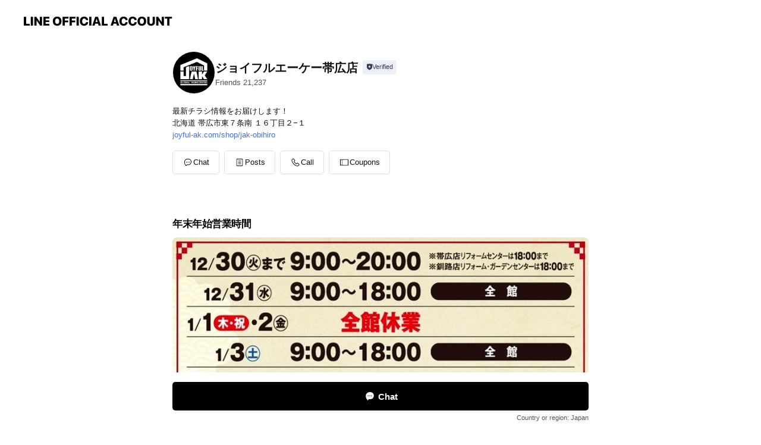

--- FILE ---
content_type: text/html; charset=utf-8
request_url: https://page.line.me/mof5420b
body_size: 24437
content:
<!DOCTYPE html><html lang="en"><script id="oa-script-list" type="application/json">https://page.line-scdn.net/_next/static/chunks/pages/_app-04a59534f1b6ba96.js,https://page.line-scdn.net/_next/static/chunks/pages/%5BsearchId%5D-64515e177c06d1a4.js</script><head><meta charSet="UTF-8"/><meta name="viewport" content="width=device-width,initial-scale=1,minimum-scale=1,maximum-scale=1,user-scalable=no,viewport-fit=cover"/><link rel="apple-touch-icon" sizes="180x180" href="https://page.line-scdn.net/favicons/apple-touch-icon.png"/><link rel="icon" type="image/png" sizes="32x32" href="https://page.line-scdn.net/favicons/favicon-32x32.png"/><link rel="icon" type="image/png" sizes="16x16" href="https://page.line-scdn.net/favicons/favicon-16x16.png&quot;"/><link rel="mask-icon" href="https://page.line-scdn.net/favicons/safari-pinned-tab.svg" color="#4ecd00"/><link rel="shortcut icon" href="https://page.line-scdn.net/favicons/favicon.ico"/><meta name="theme-color" content="#ffffff"/><meta property="og:image" content="https://page-share.line.me//%40mof5420b/global/og_image.png?ts=1768524150793"/><meta name="twitter:card" content="summary_large_image"/><link rel="stylesheet" href="https://unpkg.com/swiper@6.8.1/swiper-bundle.min.css"/><title>ジョイフルエーケー帯広店 | LINE Official Account</title><meta property="og:title" content="ジョイフルエーケー帯広店 | LINE Official Account"/><meta name="twitter:title" content="ジョイフルエーケー帯広店 | LINE Official Account"/><link rel="canonical" href="https://page.line.me/mof5420b"/><meta property="line:service_name" content="Official Account"/><meta property="line:sub_title_2" content="〒080-0807 北海道 帯広市東７条南 １６丁目２−１"/><meta name="description" content="ジョイフルエーケー帯広店&#x27;s LINE official account profile page. Add them as a friend for the latest news."/><link rel="preload" as="image" href="https://oa-profile-media.line-scdn.net/0hNh82ta6HEUcFSw5wp2huEFUUHzY2KUhDYiwbXiI8DyJePgtCO0lcSUUeEiVKEB1wX2wYXlIgThZOGwpEXCwXcXw0CQhjGAlBZX9fSlU7CQx0IV5tSQ/w240"/><meta name="next-head-count" content="19"/><link rel="preload" href="https://page.line-scdn.net/_next/static/css/6c56c7c442f9e637.css" as="style"/><link rel="stylesheet" href="https://page.line-scdn.net/_next/static/css/6c56c7c442f9e637.css" data-n-g=""/><link rel="preload" href="https://page.line-scdn.net/_next/static/css/32cf1b1e6f7e57c2.css" as="style"/><link rel="stylesheet" href="https://page.line-scdn.net/_next/static/css/32cf1b1e6f7e57c2.css" data-n-p=""/><noscript data-n-css=""></noscript><script defer="" nomodule="" src="https://page.line-scdn.net/_next/static/chunks/polyfills-c67a75d1b6f99dc8.js"></script><script src="https://page.line-scdn.net/_next/static/chunks/webpack-130e19885477412b.js" defer=""></script><script src="https://page.line-scdn.net/_next/static/chunks/framework-5d5971fdfab04833.js" defer=""></script><script src="https://page.line-scdn.net/_next/static/chunks/main-05d9c954f502a1b0.js" defer=""></script><script src="https://page.line-scdn.net/_next/static/chunks/e893f787-81841bf25f7a5b4d.js" defer=""></script><script src="https://page.line-scdn.net/_next/static/chunks/fd0ff8c8-d43e8626c80b2f59.js" defer=""></script><script src="https://page.line-scdn.net/_next/static/chunks/518-b33b01654ebc3704.js" defer=""></script><script src="https://page.line-scdn.net/_next/static/chunks/421-6db75eee1ddcc32a.js" defer=""></script><script src="https://page.line-scdn.net/_next/static/chunks/70-2befe84e3601a64e.js" defer=""></script><script src="https://page.line-scdn.net/_next/static/chunks/806-b648e1cb86c8d62b.js" defer=""></script><script src="https://page.line-scdn.net/_next/static/chunks/137-90ab3d3bd63e8e4a.js" defer=""></script><script src="https://page.line-scdn.net/_next/static/chunks/124-b469aeaada29d832.js" defer=""></script><script src="https://page.line-scdn.net/_next/static/chunks/423-d26e88c20d1ad3af.js" defer=""></script><script src="https://page.line-scdn.net/_next/static/chunks/913-0e0576b9d3accdb4.js" defer=""></script><script src="https://page.line-scdn.net/_next/static/chunks/741-3bb2a46e2bff1fe4.js" defer=""></script><script src="https://page.line-scdn.net/_next/static/wbE9r1btNEObkNSy-fn7d/_buildManifest.js" defer=""></script><script src="https://page.line-scdn.net/_next/static/wbE9r1btNEObkNSy-fn7d/_ssgManifest.js" defer=""></script></head><body class=""><div id="__next"><div class="wrap main" style="--profile-button-color:#000000" data-background="false" data-theme="true" data-js-top="true"><header id="header" class="header header_web"><div class="header_wrap"><span class="header_logo"><svg xmlns="http://www.w3.org/2000/svg" fill="none" viewBox="0 0 250 17" class="header_logo_image" role="img" aria-label="LINE OFFICIAL ACCOUNT" title="LINE OFFICIAL ACCOUNT"><path fill="#000" d="M.118 16V1.204H3.88v11.771h6.121V16zm11.607 0V1.204h3.763V16zm6.009 0V1.204h3.189l5.916 8.541h.072V1.204h3.753V16h-3.158l-5.947-8.634h-.072V16zm15.176 0V1.204h10.14v3.025h-6.377V7.15h5.998v2.83h-5.998v2.994h6.378V16zm23.235.267c-4.491 0-7.3-2.943-7.3-7.66v-.02c0-4.707 2.83-7.65 7.3-7.65 4.502 0 7.311 2.943 7.311 7.65v.02c0 4.717-2.8 7.66-7.311 7.66m0-3.118c2.153 0 3.486-1.763 3.486-4.542v-.02c0-2.8-1.363-4.533-3.486-4.533-2.102 0-3.466 1.723-3.466 4.532v.02c0 2.81 1.354 4.543 3.466 4.543M65.291 16V1.204h10.07v3.025h-6.306v3.373h5.732v2.881h-5.732V16zm11.731 0V1.204h10.07v3.025h-6.307v3.373h5.732v2.881h-5.732V16zm11.73 0V1.204h3.764V16zm12.797.267c-4.44 0-7.198-2.84-7.198-7.67v-.01c0-4.83 2.779-7.65 7.198-7.65 3.866 0 6.542 2.481 6.676 5.793v.103h-3.62l-.021-.154c-.235-1.538-1.312-2.625-3.035-2.625-2.06 0-3.363 1.692-3.363 4.522v.01c0 2.861 1.313 4.563 3.374 4.563 1.63 0 2.789-1.015 3.045-2.666l.02-.112h3.62l-.01.112c-.133 3.312-2.84 5.784-6.686 5.784m8.47-.267V1.204h3.763V16zm5.189 0 4.983-14.796h4.604L129.778 16h-3.947l-.923-3.25h-4.83l-.923 3.25zm7.249-11.577-1.6 5.62h3.271l-1.599-5.62zM131.204 16V1.204h3.763v11.771h6.121V16zm14.868 0 4.983-14.796h4.604L160.643 16h-3.948l-.923-3.25h-4.83L150.02 16zm7.249-11.577-1.599 5.62h3.271l-1.6-5.62zm14.653 11.844c-4.44 0-7.198-2.84-7.198-7.67v-.01c0-4.83 2.779-7.65 7.198-7.65 3.866 0 6.542 2.481 6.675 5.793v.103h-3.619l-.021-.154c-.236-1.538-1.312-2.625-3.035-2.625-2.061 0-3.363 1.692-3.363 4.522v.01c0 2.861 1.312 4.563 3.373 4.563 1.631 0 2.789-1.015 3.046-2.666l.02-.112h3.62l-.01.112c-.134 3.312-2.841 5.784-6.686 5.784m15.258 0c-4.44 0-7.198-2.84-7.198-7.67v-.01c0-4.83 2.778-7.65 7.198-7.65 3.866 0 6.542 2.481 6.675 5.793v.103h-3.619l-.021-.154c-.236-1.538-1.312-2.625-3.035-2.625-2.061 0-3.363 1.692-3.363 4.522v.01c0 2.861 1.312 4.563 3.373 4.563 1.631 0 2.789-1.015 3.046-2.666l.02-.112h3.62l-.011.112c-.133 3.312-2.84 5.784-6.685 5.784m15.36 0c-4.491 0-7.3-2.943-7.3-7.66v-.02c0-4.707 2.83-7.65 7.3-7.65 4.502 0 7.311 2.943 7.311 7.65v.02c0 4.717-2.799 7.66-7.311 7.66m0-3.118c2.154 0 3.487-1.763 3.487-4.542v-.02c0-2.8-1.364-4.533-3.487-4.533-2.102 0-3.466 1.723-3.466 4.532v.02c0 2.81 1.354 4.543 3.466 4.543m15.514 3.118c-3.855 0-6.367-2.184-6.367-5.517V1.204h3.763v9.187c0 1.723.923 2.758 2.615 2.758 1.681 0 2.604-1.035 2.604-2.758V1.204h3.763v9.546c0 3.322-2.491 5.517-6.378 5.517M222.73 16V1.204h3.189l5.916 8.541h.072V1.204h3.753V16h-3.158l-5.947-8.634h-.072V16zm18.611 0V4.229h-4.081V1.204h11.915v3.025h-4.081V16z"></path></svg></span></div></header><div class="container"><div data-intersection-target="profileFace" class="_root_f63qr_2 _modeLiffApp_f63qr_155"><div class="_account_f63qr_11"><div class="_accountHead_f63qr_16"><div class="_accountHeadIcon_f63qr_22"><a class="_accountHeadIconLink_f63qr_31" href="/mof5420b/profile/img"><div class="_root_19dwp_1"><img class="_thumbnailImage_19dwp_8" src="https://profile.line-scdn.net/0hAxBlijofHld_FTGVKPRhAENQEDoIOxgfB3MBZVsWRjRadlAERicFMgpHQ2RXLQxUF3AENQ1CE24C/preview" alt="Show profile photo" width="70" height="70"/></div></a></div><div class="_accountHeadContents_f63qr_34"><h1 class="_accountHeadTitle_f63qr_37"><span class="_accountHeadTitleText_f63qr_51">ジョイフルエーケー帯広店</span><button type="button" class="_accountHeadBadge_f63qr_54" aria-label="Show account info"><span class="_root_4p75h_1 _typeCertified_4p75h_20"><span class="_icon_4p75h_17"><span role="img" aria-label="Verification status" class="la labs _iconImage_4p75h_17" style="width:11px;aspect-ratio:1;display:inline-grid;place-items:stretch"><svg xmlns="http://www.w3.org/2000/svg" data-laicon-version="10.2" viewBox="0 0 20 20" fill="currentColor"><g transform="translate(-2 -2)"><path d="M12 2.5c-3.7 0-6.7.7-7.8 1-.3.2-.5.5-.5.8v8.9c0 3.2 4.2 6.3 8 8.2.1 0 .2.1.3.1s.2 0 .3-.1c3.9-1.9 8-5 8-8.2V4.3c0-.3-.2-.6-.5-.7-1.1-.3-4.1-1.1-7.8-1.1zm0 4.2 1.2 2.7 2.7.3-1.9 2 .4 2.8-2.4-1.2-2.4 1.3.4-2.8-1.9-2 2.7-.3L12 6.7z"/></g></svg></span></span><span class="_label_4p75h_42">Verified</span></span></button></h1><div class="_accountHeadSubTexts_f63qr_58"><p class="_accountHeadSubText_f63qr_58">Friends<!-- --> <!-- -->21,237</p></div></div></div><div class="_accountInfo_f63qr_73"><p class="_accountInfoText_f63qr_85">最新チラシ情報をお届けします！</p><p class="_accountInfoText_f63qr_85">北海道 帯広市東７条南 １６丁目２−１</p><p><a class="_accountInfoWebsiteLink_f63qr_137" href="https://joyful-ak.com/shop/jak-obihiro"><span class="_accountInfoWebsiteUrl_f63qr_141">joyful-ak.com/shop/jak-obihiro</span></a></p></div><div class="_actionButtons_f63qr_152"><div><div class="_root_1nhde_1"><button type="button" class="_button_1nhde_9"><span class="_icon_1nhde_31"><span role="img" class="la lar" style="width:14px;aspect-ratio:1;display:inline-grid;place-items:stretch"><svg xmlns="http://www.w3.org/2000/svg" data-laicon-version="15.0" viewBox="0 0 20 20" fill="currentColor"><g transform="translate(-2 -2)"><path d="M11.8722 10.2255a.9.9 0 1 0 0 1.8.9.9 0 0 0 0-1.8Zm-3.5386 0a.9.9 0 1 0 0 1.8.9.9 0 0 0 0-1.8Zm7.0767 0a.9.9 0 1 0 0 1.8.9.9 0 0 0 0-1.8Z"/><path d="M6.5966 6.374c-1.256 1.2676-1.988 3.1338-1.988 5.5207 0 2.8387 1.6621 5.3506 2.8876 6.8107.6247-.8619 1.6496-1.7438 3.2265-1.7444h.0015l2.2892-.0098h.0028c3.4682 0 6.2909-2.8223 6.2909-6.2904 0-1.9386-.7072-3.4895-1.9291-4.5632C16.1475 5.0163 14.3376 4.37 12.0582 4.37c-2.3602 0-4.2063.7369-5.4616 2.004Zm-.9235-.915C7.2185 3.8991 9.4223 3.07 12.0582 3.07c2.5189 0 4.6585.7159 6.1779 2.051 1.5279 1.3427 2.371 3.2622 2.371 5.5398 0 4.1857-3.4041 7.5896-7.5894 7.5904h-.0015l-2.2892.0098h-.0028c-1.33 0-2.114.9634-2.5516 1.8265l-.4192.8269-.6345-.676c-1.2252-1.3055-3.8103-4.4963-3.8103-8.3437 0-2.6555.8198-4.8767 2.3645-6.4358Z"/></g></svg></span></span><span class="_label_1nhde_14">Chat</span></button></div><div class="_root_1nhde_1"><a role="button" href="https://line.me/R/home/public/main?id=mof5420b&amp;utm_source=businessprofile&amp;utm_medium=action_btn" class="_button_1nhde_9"><span class="_icon_1nhde_31"><span role="img" class="la lar" style="width:14px;aspect-ratio:1;display:inline-grid;place-items:stretch"><svg xmlns="http://www.w3.org/2000/svg" data-laicon-version="15.0" viewBox="0 0 20 20" fill="currentColor"><g transform="translate(-2 -2)"><path d="M6.0001 4.5104a.35.35 0 0 0-.35.35v14.2792a.35.35 0 0 0 .35.35h12a.35.35 0 0 0 .35-.35V4.8604a.35.35 0 0 0-.35-.35h-12Zm-1.65.35c0-.9112.7387-1.65 1.65-1.65h12c.9113 0 1.65.7388 1.65 1.65v14.2792c0 .9113-.7387 1.65-1.65 1.65h-12c-.9113 0-1.65-.7387-1.65-1.65V4.8604Z"/><path d="M15.0534 12.65H8.9468v-1.3h6.1066v1.3Zm0-3.3413H8.9468v-1.3h6.1066v1.3Zm0 6.6827H8.9468v-1.3h6.1066v1.3Z"/></g></svg></span></span><span class="_label_1nhde_14">Posts</span></a></div><div class="_root_1nhde_1"><button type="button" class="_button_1nhde_9"><span class="_icon_1nhde_31"><span role="img" class="la lar" style="width:14px;aspect-ratio:1;display:inline-grid;place-items:stretch"><svg xmlns="http://www.w3.org/2000/svg" data-laicon-version="15.0" viewBox="0 0 20 20" fill="currentColor"><g transform="translate(-2 -2)"><path d="m7.2948 4.362 2.555 2.888a.137.137 0 0 1-.005.188l-1.771 1.771a.723.723 0 0 0-.183.316.8889.8889 0 0 0-.031.215 1.42 1.42 0 0 0 .038.351c.052.23.16.51.333.836.348.654.995 1.551 2.143 2.699 1.148 1.148 2.045 1.795 2.7 2.144.325.173.605.28.835.332.113.025.233.042.351.038a.8881.8881 0 0 0 .215-.031.7244.7244 0 0 0 .316-.183l1.771-1.772a.1367.1367 0 0 1 .188-.005l2.889 2.556a.9241.9241 0 0 1 .04 1.346l-1.5 1.5c-.11.11-.4.28-.93.358-.516.076-1.21.058-2.06-.153-1.7-.422-4.002-1.608-6.67-4.276-2.667-2.667-3.853-4.97-4.275-6.668-.21-.851-.23-1.545-.153-2.06.079-.53.248-.821.358-.93l1.5-1.501a.9239.9239 0 0 1 1.346.04v.001Zm.973-.862a2.224 2.224 0 0 0-3.238-.099l-1.5 1.5c-.376.377-.623.97-.725 1.66-.104.707-.068 1.573.178 2.564.492 1.982 1.827 4.484 4.618 7.274 2.79 2.791 5.292 4.126 7.275 4.618.99.246 1.856.282 2.563.178.69-.102 1.283-.349 1.66-.725l1.5-1.5a2.2247 2.2247 0 0 0 .4408-2.5167 2.2252 2.2252 0 0 0-.5398-.7213l-2.889-2.557a1.4369 1.4369 0 0 0-1.968.06l-1.565 1.565a2.7941 2.7941 0 0 1-.393-.177c-.509-.27-1.305-.828-2.392-1.915-1.087-1.088-1.644-1.883-1.915-2.392a2.6894 2.6894 0 0 1-.177-.393l1.564-1.565c.537-.537.563-1.4.06-1.968L8.2678 3.5Z"/></g></svg></span></span><span class="_label_1nhde_14">Call</span></button></div><div class="_root_1nhde_1"><a role="button" href="https://liff.line.me/1654883387-DxN9w07M/accounts/%40mof5420b/coupons?utm_source=businessprofile&amp;utm_medium=action_btn" class="_button_1nhde_9"><span class="_icon_1nhde_31"><span role="img" class="la lar" style="width:14px;aspect-ratio:1;display:inline-grid;place-items:stretch"><svg xmlns="http://www.w3.org/2000/svg" data-laicon-version="15.0" viewBox="0 0 20 20" fill="currentColor"><g transform="translate(-2 -2)"><path d="M8.2 19.6H21c.5523 0 1-.4477 1-1V5.4c0-.5523-.4477-1-1-1H8.2L7 5.6 5.8 4.4H3c-.5523 0-1 .4477-1 1v13.2c0 .5523.4477 1 1 1h2.8L7 18.4l1.2 1.2Zm-2.9385-1.3H3.3V5.7h1.9615L7 7.4385 8.7385 5.7H20.7v12.6H8.7385L7 16.5616 5.2615 18.3Z"/><path d="M6.3501 9.9353v-1.3h1.3v1.3h-1.3Zm0 2.7147v-1.3h1.3v1.3h-1.3Zm0 2.7146v-1.2999h1.3v1.2999h-1.3Z"/></g></svg></span></span><span class="_label_1nhde_14">Coupons</span></a></div></div></div></div></div><div class="content"><div class="ldsg-tab plugin_tab" data-flexible="flexible" style="--tab-indicator-position:0px;--tab-indicator-width:0px" id="tablist"><div class="tab-content"><div class="tab-content-inner"><div class="tab-list" role="tablist"><a aria-selected="true" role="tab" class="tab-list-item" tabindex="0"><span class="text">年末年始営業時間</span></a><a aria-selected="false" role="tab" class="tab-list-item"><span class="text">Mixed media feed</span></a><a aria-selected="false" role="tab" class="tab-list-item"><span class="text">Basic info</span></a><a aria-selected="false" role="tab" class="tab-list-item"><span class="text">You might like</span></a></div><div class="tab-indicator"></div></div></div></div><section class="section section_text" id="plugin-signboard-1318098119408926" data-js-plugin="signboard"><h2 class="title_section" data-testid="plugin-header"><span class="title">年末年始営業時間</span></h2><div class="text_plugin"><div class="text_plugin_image"><picture class="picture"><source media="(min-width: 360px)" srcSet="https://oa-profile-media.line-scdn.net/0hNh82ta6HEUcFSw5wp2huEFUUHzY2KUhDYiwbXiI8DyJePgtCO0lcSUUeEiVKEB1wX2wYXlIgThZOGwpEXCwXcXw0CQhjGAlBZX9fSlU7CQx0IV5tSQ/w960?0"/><img class="image" alt="" src="https://oa-profile-media.line-scdn.net/0hNh82ta6HEUcFSw5wp2huEFUUHzY2KUhDYiwbXiI8DyJePgtCO0lcSUUeEiVKEB1wX2wYXlIgThZOGwpEXCwXcXw0CQhjGAlBZX9fSlU7CQx0IV5tSQ/w720?0"/></picture></div><div class="text_plugin_desc"><div class="text_area"><p class="text">各館ごとの詳しい営業時間はホームページをご確認ください。<br/><a target="_blank" rel="noopener noreferrer ugc nofollow" href="https://r.qrqrq.com/38C9e6YI" class="link">https://r.qrqrq.com/38C9e6YI</a></p></div></div></div></section><section class="section media_seemore" id="plugin-media-225169583998269" data-js-plugin="media"><a data-testid="link-with-next" class="link" href="/mof5420b/media/225169583998269"><h2 class="title_section" data-testid="plugin-header"><span class="title">Mixed media feed</span><span class="text_more">See more</span></h2></a><div class="photo_plugin"><div class="photo_item"><a data-testid="link-with-next" href="/mof5420b/media/225169583998269/item/1176663831004659700"><picture class="picture"><img class="image" alt=""/></picture></a></div><div class="photo_item"><a data-testid="link-with-next" href="/mof5420b/media/225169583998269/item/1175920026922278000"><picture class="picture"><img class="image" alt=""/></picture></a></div><div class="photo_item"><a data-testid="link-with-next" href="/mof5420b/media/225169583998269/item/1175532871867543600"><picture class="picture"><img class="image" alt=""/></picture></a></div><div class="photo_item"><a data-testid="link-with-next" href="/mof5420b/media/225169583998269/item/1175393538914581800"><picture class="picture"><img class="image" alt=""/></picture></a></div><div class="photo_item"><a data-testid="link-with-next" href="/mof5420b/media/225169583998269/item/1175288705375692800"><picture class="picture"><img class="image" alt=""/></picture></a></div><div class="photo_item"><a data-testid="link-with-next" href="/mof5420b/media/225169583998269/item/1174961846151380500"><picture class="picture"><img class="image" alt=""/></picture></a></div><div class="photo_item"><a data-testid="link-with-next" href="/mof5420b/media/225169583998269/item/1174790282085348400"><picture class="picture"><img class="image" alt=""/></picture></a></div><div class="photo_item"><a data-testid="link-with-next" href="/mof5420b/media/225169583998269/item/1174666960035341600"><picture class="picture"><img class="image" alt=""/></picture></a></div><div class="photo_item"><a data-testid="link-with-next" href="/mof5420b/media/225169583998269/item/1174634822622377700"><picture class="picture"><img class="image" alt=""/></picture></a></div></div></section><section class="section section_info" id="plugin-information-9236480" data-js-plugin="information"><h2 class="title_section" data-testid="plugin-header"><span class="title">Basic info</span></h2><div class="basic_info_item info_budget is_selectable"><i class="icon"><svg width="19" height="19" viewBox="0 0 19 19" fill="none" xmlns="http://www.w3.org/2000/svg"><path fill-rule="evenodd" clip-rule="evenodd" d="M4.04 3.048h11.333c.74 0 1.34.6 1.34 1.34v10.224c0 .74-.6 1.34-1.34 1.34H4.04A1.753 1.753 0 012.286 14.2V4.8m1.03 1.71v7.69c0 .4.324.724.723.724h11.334c.172 0 .312-.14.312-.311V6.978a.311.311 0 00-.249-.305l-.063-.006H4.04c-.258 0-.503-.056-.724-.156zm12.369-.837V4.388a.311.311 0 00-.312-.311H4.04c-.4 0-.724.324-.724.724v.115c.001.37.28.675.64.717l.084.005h11.334c.107 0 .212.013.312.036zM4.039 3.048c-.968 0-1.753.785-1.753 1.753L4.04 3.048zm9.622 6.91a.826.826 0 100 1.651.826.826 0 000-1.652z" fill="#000"></path></svg></i><ul class="lst_budget"><li><span class="con_s">~ ￥1,000</span></li></ul></div><div class="basic_info_item info_tel is_selectable"><i class="icon"><svg width="19" height="19" viewBox="0 0 19 19" fill="none" xmlns="http://www.w3.org/2000/svg"><path fill-rule="evenodd" clip-rule="evenodd" d="M2.816 3.858L4.004 2.67a1.76 1.76 0 012.564.079l2.024 2.286a1.14 1.14 0 01-.048 1.559L7.306 7.832l.014.04c.02.052.045.11.075.173l.051.1c.266.499.762 1.137 1.517 1.892.754.755 1.393 1.25 1.893 1.516.103.055.194.097.271.126l.04.014 1.239-1.238a1.138 1.138 0 011.465-.121l.093.074 2.287 2.024a1.76 1.76 0 01.078 2.563l-1.188 1.188c-1.477 1.478-5.367.513-9.102-3.222-3.735-3.735-4.7-7.625-3.223-9.103zm5.005 1.86L5.797 3.43a.731.731 0 00-1.065-.033L3.544 4.586c-.31.31-.445 1.226-.162 2.367.393 1.582 1.49 3.386 3.385 5.28 1.894 1.894 3.697 2.992 5.28 3.384 1.14.284 2.057.148 2.367-.162l1.187-1.187a.731.731 0 00-.032-1.065l-2.287-2.024a.109.109 0 00-.148.004l-1.403 1.402c-.517.518-1.887-.21-3.496-1.82l-.158-.16c-1.499-1.54-2.164-2.837-1.663-3.337l1.402-1.402a.108.108 0 00.005-.149z" fill="#000"></path></svg></i><a class="link" href="#"><span>0155-28-3333</span></a></div><div class="basic_info_item info_url is_selectable"><i class="icon"><svg width="19" height="19" viewBox="0 0 19 19" fill="none" xmlns="http://www.w3.org/2000/svg"><path fill-rule="evenodd" clip-rule="evenodd" d="M9.5 2.18a7.32 7.32 0 100 14.64 7.32 7.32 0 000-14.64zM3.452 7.766A6.294 6.294 0 003.21 9.5c0 .602.084 1.184.242 1.736H6.32A17.222 17.222 0 016.234 9.5c0-.597.03-1.178.086-1.735H3.452zm.396-1.029H6.46c.224-1.303.607-2.422 1.11-3.225a6.309 6.309 0 00-3.722 3.225zm3.51 1.03a15.745 15.745 0 000 3.47h4.284a15.749 15.749 0 000-3.47H7.358zm4.131-1.03H7.511C7.903 4.64 8.707 3.21 9.5 3.21c.793 0 1.597 1.43 1.99 3.526zm1.19 1.03a17.21 17.21 0 010 3.47h2.869A6.292 6.292 0 0015.79 9.5c0-.602-.084-1.184-.242-1.735H12.68zm2.473-1.03H12.54c-.224-1.303-.607-2.422-1.11-3.225a6.308 6.308 0 013.722 3.225zM7.57 15.489a6.309 6.309 0 01-3.722-3.224H6.46c.224 1.303.607 2.421 1.11 3.224zm1.929.301c-.793 0-1.596-1.43-1.99-3.525h3.98c-.394 2.095-1.197 3.525-1.99 3.525zm1.93-.301c.503-.803.886-1.921 1.11-3.224h2.612a6.309 6.309 0 01-3.723 3.224z" fill="#000"></path></svg></i><a class="account_info_website_link" href="https://joyful-ak.com/shop/jak-obihiro"><span class="account_info_website_url">joyful-ak.com/shop/jak-obihiro</span></a></div><div class="basic_info_item info_pay"><i class="icon"><svg width="19" height="19" viewBox="0 0 19 19" fill="none" xmlns="http://www.w3.org/2000/svg"><path fill-rule="evenodd" clip-rule="evenodd" d="M2.85 3.457h13.3a.91.91 0 01.91.91v10.266a.91.91 0 01-.91.91H2.85a.91.91 0 01-.91-.91V4.367a.91.91 0 01.91-.91zm13.18 3.012V4.486H2.968v1.983H16.03zm0 1.03H2.968v7.015H16.03V7.498zm-1.705 4.52v1.03h-2.368v-1.03h2.368z" fill="#000"></path></svg></i><span class="title">Supported cards</span><ul class="lst_card"><li class="card_visa"><span class="blind">Visa</span></li><li class="card_master"><span class="blind">Mastercard</span></li><li class="card_jcb"><span class="blind">JCB</span></li><li class="card_diners"><span class="blind">Diners</span></li><li class="card_amex"><span class="blind">American Express</span></li></ul></div><div class="basic_info_item place_map" data-js-access="true"><div class="map_area"><a target="_blank" rel="noopener" href="https://www.google.com/maps/search/?api=1&amp;query=42.9173701%2C143.2171478"><img src="https://maps.googleapis.com/maps/api/staticmap?key=AIzaSyCmbTfxB3uMZpzVX9NYKqByC1RRi2jIjf0&amp;channel=Line_Account&amp;scale=2&amp;size=400x200&amp;center=42.9174701%2C143.2171478&amp;markers=scale%3A2%7Cicon%3Ahttps%3A%2F%2Fpage.line-scdn.net%2F_%2Fimages%2FmapPin.v1.png%7C42.9173701%2C143.2171478&amp;language=en&amp;region=&amp;signature=mfI8mjJrGTgLBYZK6Yy9i03rXxA%3D" alt=""/></a></div><div class="map_text"><i class="icon"><svg width="19" height="19" viewBox="0 0 19 19" fill="none" xmlns="http://www.w3.org/2000/svg"><path fill-rule="evenodd" clip-rule="evenodd" d="M9.731 1.864l-.23-.004a6.308 6.308 0 00-4.853 2.266c-2.155 2.565-1.9 6.433.515 8.857a210.37 210.37 0 013.774 3.911.772.772 0 001.13 0l.942-.996a182.663 182.663 0 012.829-2.916c2.413-2.422 2.67-6.29.515-8.855a6.308 6.308 0 00-4.622-2.263zm-.23 1.026a5.28 5.28 0 014.064 1.9c1.805 2.147 1.588 5.413-.456 7.466l-.452.456a209.82 209.82 0 00-2.87 2.98l-.285.3-1.247-1.31a176.87 176.87 0 00-2.363-2.425c-2.045-2.053-2.261-5.32-.456-7.468a5.28 5.28 0 014.064-1.9zm0 3.289a2.004 2.004 0 100 4.008 2.004 2.004 0 000-4.008zm0 1.029a.975.975 0 110 1.95.975.975 0 010-1.95z" fill="#000"></path></svg></i><div class="map_title_area"><strong class="map_title">〒080-0807 北海道 帯広市東７条南 １６丁目２−１</strong><button type="button" class="button_copy" aria-label="Copy"><i class="icon_copy"><svg width="16" height="16" xmlns="http://www.w3.org/2000/svg" data-laicon-version="15" viewBox="0 0 24 24"><path d="M3.2 3.05a.65.65 0 01.65-.65h12.99a.65.65 0 01.65.65V6.5h-1.3V3.7H4.5v13.28H7v1.3H3.85a.65.65 0 01-.65-.65V3.05z"></path><path d="M6.52 6.36a.65.65 0 01.65-.65h12.98a.65.65 0 01.65.65V17.5l-4.1 4.1H7.17a.65.65 0 01-.65-.65V6.36zm1.3.65V20.3h8.34l3.34-3.34V7.01H7.82z"></path><path d="M14.13 10.19H9.6v-1.3h4.53v1.3zm0 2.2H9.6v-1.3h4.53v1.3zm1.27 3.81h5.4v1.3h-4.1v4.1h-1.3v-5.4z"></path></svg></i></button></div></div></div></section><section class="section section_recommend" id="plugin-recommendation-RecommendationPlugin" data-js-plugin="recommendation"><a target="_self" rel="noopener" href="https://liff.line.me/1654867680-wGKa63aV/?utm_source=oaprofile&amp;utm_medium=recommend" class="link"><h2 class="title_section" data-testid="plugin-header"><span class="title">You might like</span><span class="text_more">See more</span></h2></a><section class="RecommendationPlugin_subSection__nWfpQ"><h3 class="RecommendationPlugin_subTitle__EGDML">Accounts others are viewing</h3><div class="swiper-container"><div class="swiper-wrapper"><div class="swiper-slide"><div class="recommend_list"><div class="recommend_item" id="recommend-item-1"><a target="_self" rel="noopener" href="https://page.line.me/396fvvrf?openerPlatform=liff&amp;openerKey=profileRecommend" class="link"><div class="thumb"><img src="https://profile.line-scdn.net/0hdqX-PnAWO15lVCpElpVECVkRNTMSej0WHTR3MBAAYWodZnhfDTJ2MBJcMGxNMyhYWGJ3MBUEMj1K/preview" class="image" alt=""/></div><div class="info"><strong class="info_name"><i class="icon_premium"></i>一番くじ</strong><div class="info_detail"><span class="friend">10,954,167 friends</span></div></div></a></div><div class="recommend_item" id="recommend-item-2"><a target="_self" rel="noopener" href="https://page.line.me/cmv5320i?openerPlatform=liff&amp;openerKey=profileRecommend" class="link"><div class="thumb"><img src="https://profile.line-scdn.net/0h8y8hdk7lZ1YFEUr3ge4YATlUaTtyP2EefXUqYykZaWR7JHJQPnIpOCFEazJ6JikHbXd4ZHBDPmAh/preview" class="image" alt=""/></div><div class="info"><strong class="info_name"><i class="icon_certified"></i>アエナ</strong><div class="info_detail"><span class="friend">4,088,853 friends</span></div></div></a></div><div class="recommend_item" id="recommend-item-3"><a target="_self" rel="noopener" href="https://page.line.me/896iejyk?openerPlatform=liff&amp;openerKey=profileRecommend" class="link"><div class="thumb"><img src="https://profile.line-scdn.net/0hBs8k60V7HVwFEg3Iu4ZiCzlXEzFyPBsUfXQAMiRGQTsrKl0OOCdbaHNGQjkpcV1ePXNVPXdHSml6/preview" class="image" alt=""/></div><div class="info"><strong class="info_name"><i class="icon_certified"></i>くら寿司 旭川4条通店</strong><div class="info_detail"><span class="friend">11,261 friends</span></div></div></a></div></div></div><div class="swiper-slide"><div class="recommend_list"><div class="recommend_item" id="recommend-item-4"><a target="_self" rel="noopener" href="https://page.line.me/458hwoxs?openerPlatform=liff&amp;openerKey=profileRecommend" class="link"><div class="thumb"><img src="https://profile.line-scdn.net/0hxmlv9Fw3J0JRDwpzjlhYFW1KKS8mISEKKT1gcyYOfXN_PGRGbW44JnYLe3J7a2AcOj1ocSMOf3Qs/preview" class="image" alt=""/></div><div class="info"><strong class="info_name"><i class="icon_premium"></i>セブン‐イレブン・ジャパン</strong><div class="info_detail"><span class="friend">19,108,103 friends</span></div></div></a></div><div class="recommend_item" id="recommend-item-5"><a target="_self" rel="noopener" href="https://page.line.me/ltp8833k?openerPlatform=liff&amp;openerKey=profileRecommend" class="link"><div class="thumb"><img src="https://profile.line-scdn.net/0hmqi5F5uGMl5UTB9DBglNCWgJPDMjYjQWLCN5a3ZMaG0uK3MPYS0vPCJLbGwtfyFYPCstMXZMOzx9/preview" class="image" alt=""/></div><div class="info"><strong class="info_name"><i class="icon_certified"></i>魚べい　帯広柏林台</strong><div class="info_detail"><span class="friend">6,932 friends</span></div></div></a></div><div class="recommend_item" id="recommend-item-6"><a target="_self" rel="noopener" href="https://page.line.me/nid1195r?openerPlatform=liff&amp;openerKey=profileRecommend" class="link"><div class="thumb"><img src="https://profile.line-scdn.net/0hXBp69WT8B21NTxJMBgB4OnEKCQA6YQElNSEYWWgYXFRjexQ7JSxLXmsfXwkyfRJrInxNCGsbDltg/preview" class="image" alt=""/></div><div class="info"><strong class="info_name"><i class="icon_premium"></i>Yahoo!ショッピング</strong><div class="info_detail"><span class="friend">18,421,633 friends</span></div></div></a></div></div></div><div class="swiper-slide"><div class="recommend_list"><div class="recommend_item" id="recommend-item-7"><a target="_self" rel="noopener" href="https://page.line.me/098kbtod?openerPlatform=liff&amp;openerKey=profileRecommend" class="link"><div class="thumb"><img src="https://profile.line-scdn.net/0h2wkMI-68bVhWNHj7g2oSD2pxYzUhGmsQLgIqPScxMzhzBHgNaloqOXA1Oj99DX8OOVBya3Y2Yzh4/preview" class="image" alt=""/></div><div class="info"><strong class="info_name"><i class="icon_certified"></i>ケーズデンキ</strong><div class="info_detail"><span class="friend">1,896,976 friends</span></div></div></a></div><div class="recommend_item" id="recommend-item-8"><a target="_self" rel="noopener" href="https://page.line.me/905dwnty?openerPlatform=liff&amp;openerKey=profileRecommend" class="link"><div class="thumb"><img src="https://profile.line-scdn.net/0hwMhZaDPhKGJVIzixC1ZXNWlmJg8iDS4qLURjAncjJQZ5EThna0xhAyUjIwdwF2w3axZmVyJwd1Vx/preview" class="image" alt=""/></div><div class="info"><strong class="info_name"><i class="icon_premium"></i>N organic</strong><div class="info_detail"><span class="friend">18,762,472 friends</span></div><div class="common_label"><strong class="label"><i class="icon"><svg width="12" height="12" viewBox="0 0 12 12" fill="none" xmlns="http://www.w3.org/2000/svg"><path fill-rule="evenodd" clip-rule="evenodd" d="M1.675 2.925v6.033h.926l.923-.923.923.923h5.878V2.925H4.447l-.923.923-.923-.923h-.926zm-.85-.154c0-.384.312-.696.696-.696h1.432l.571.571.572-.571h6.383c.385 0 .696.312.696.696v6.341a.696.696 0 01-.696.696H4.096l-.572-.571-.571.571H1.52a.696.696 0 01-.696-.696V2.771z" fill="#777"></path><path fill-rule="evenodd" clip-rule="evenodd" d="M3.025 4.909v-.65h1v.65h-1zm0 1.357v-.65h1v.65h-1zm0 1.358v-.65h1v.65h-1z" fill="#777"></path></svg></i><span class="text">Coupons</span></strong></div></div></a></div><div class="recommend_item" id="recommend-item-9"><a target="_self" rel="noopener" href="https://page.line.me/151cndgv?openerPlatform=liff&amp;openerKey=profileRecommend" class="link"><div class="thumb"><img src="https://profile.line-scdn.net/0hdzFAGBV6O1V7OCvBxa5EAkd9NTgMFj0dAwx0O1ptMWQGD38GRwl8Nw05Z21QAXtTFQxyZw5vN2ZV/preview" class="image" alt=""/></div><div class="info"><strong class="info_name"><i class="icon_certified"></i>くら寿司 函館東山店</strong><div class="info_detail"><span class="friend">6,612 friends</span></div></div></a></div></div></div><div class="swiper-slide"><div class="recommend_list"><div class="recommend_item" id="recommend-item-10"><a target="_self" rel="noopener" href="https://page.line.me/506glupr?openerPlatform=liff&amp;openerKey=profileRecommend" class="link"><div class="thumb"><img src="https://profile.line-scdn.net/0hDKrQmCh4G2RPKAvw8bxkM3NtFQk4Bh0sN0lUAmt4QAZqGgtid04AV2otRQRmH10xek0DAW96FgBg/preview" class="image" alt=""/></div><div class="info"><strong class="info_name"><i class="icon_certified"></i>くら寿司 帯広店</strong><div class="info_detail"><span class="friend">6,409 friends</span></div></div></a></div><div class="recommend_item" id="recommend-item-11"><a target="_self" rel="noopener" href="https://page.line.me/hdl1500f?openerPlatform=liff&amp;openerKey=profileRecommend" class="link"><div class="thumb"><img src="https://profile.line-scdn.net/0hycME6iL6JkxwPAoQLtxZG0x5KCEHEiAECF85LVdvLH4NDGYfG1o8f1M4eSxdWWdKSw5gIgU_cX5b/preview" class="image" alt=""/></div><div class="info"><strong class="info_name"><i class="icon_certified"></i>パソコン工房 帯広店</strong><div class="info_detail"><span class="friend">5,560 friends</span></div><div class="common_label"><strong class="label"><i class="icon"><svg width="12" height="12" viewBox="0 0 12 12" fill="none" xmlns="http://www.w3.org/2000/svg"><path fill-rule="evenodd" clip-rule="evenodd" d="M1.675 2.925v6.033h.926l.923-.923.923.923h5.878V2.925H4.447l-.923.923-.923-.923h-.926zm-.85-.154c0-.384.312-.696.696-.696h1.432l.571.571.572-.571h6.383c.385 0 .696.312.696.696v6.341a.696.696 0 01-.696.696H4.096l-.572-.571-.571.571H1.52a.696.696 0 01-.696-.696V2.771z" fill="#777"></path><path fill-rule="evenodd" clip-rule="evenodd" d="M3.025 4.909v-.65h1v.65h-1zm0 1.357v-.65h1v.65h-1zm0 1.358v-.65h1v.65h-1z" fill="#777"></path></svg></i><span class="text">Coupons</span></strong><strong class="label"><i class="icon"><svg width="13" height="12" viewBox="0 0 13 12" fill="none" xmlns="http://www.w3.org/2000/svg"><path fill-rule="evenodd" clip-rule="evenodd" d="M11.1 2.14H2.7a.576.576 0 00-.575.576v6.568c0 .317.258.575.575.575h8.4a.576.576 0 00.575-.575V2.716a.576.576 0 00-.575-.575zm-.076 2.407V9.21h-8.25V4.547h8.25zm0-.65V2.791h-8.25v1.106h8.25z" fill="#777"></path><path d="M11.024 9.209v.1h.1v-.1h-.1zm0-4.662h.1v-.1h-.1v.1zM2.774 9.21h-.1v.1h.1v-.1zm0-4.662v-.1h-.1v.1h.1zm8.25-.65v.1h.1v-.1h-.1zm0-1.106h.1v-.1h-.1v.1zm-8.25 0v-.1h-.1v.1h.1zm0 1.106h-.1v.1h.1v-.1zM2.7 2.241h8.4v-.2H2.7v.2zm-.475.475c0-.262.213-.475.475-.475v-.2a.676.676 0 00-.675.675h.2zm0 6.568V2.716h-.2v6.568h.2zm.475.475a.476.476 0 01-.475-.475h-.2c0 .372.303.675.675.675v-.2zm8.4 0H2.7v.2h8.4v-.2zm.475-.475a.476.476 0 01-.475.475v.2a.676.676 0 00.675-.675h-.2zm0-6.568v6.568h.2V2.716h-.2zM11.1 2.24c.262 0 .475.213.475.475h.2a.676.676 0 00-.675-.675v.2zm.024 6.968V4.547h-.2V9.21h.2zm-8.35.1h8.25v-.2h-8.25v.2zm-.1-4.762V9.21h.2V4.547h-.2zm8.35-.1h-8.25v.2h8.25v-.2zm.1-.55V2.791h-.2v1.106h.2zm-.1-1.206h-8.25v.2h8.25v-.2zm-8.35.1v1.106h.2V2.791h-.2zm.1 1.206h8.25v-.2h-8.25v.2zm6.467 2.227l-.296.853-.904.019.72.545-.261.865.741-.516.742.516-.262-.865.72-.545-.903-.019-.297-.853z" fill="#777"></path></svg></i><span class="text">Reward card</span></strong></div></div></a></div><div class="recommend_item" id="recommend-item-12"><a target="_self" rel="noopener" href="https://page.line.me/868ivmjh?openerPlatform=liff&amp;openerKey=profileRecommend" class="link"><div class="thumb"><img src="https://profile.line-scdn.net/0hxsN273KuJ1xzSwygk15YC08OKTEEZSEUCy5oOAFKLmpYf2FZHX9rPVIZf28JfmILSH9pPwYecT5b/preview" class="image" alt=""/></div><div class="info"><strong class="info_name"><i class="icon_certified"></i>100満ボルト 釧路店</strong><div class="info_detail"><span class="friend">7,395 friends</span></div></div></a></div></div></div><div class="swiper-slide"><div class="recommend_list"><div class="recommend_item" id="recommend-item-13"><a target="_self" rel="noopener" href="https://page.line.me/757kvubp?openerPlatform=liff&amp;openerKey=profileRecommend" class="link"><div class="thumb"><img src="https://profile.line-scdn.net/0hiMAJXm3vNmJ8Myb4YsRJNUB2OA8LHTAqBFJ7V1xhbVRUA3ExQFErA1E3PFJZASQySVB6AQ1kbgcE/preview" class="image" alt=""/></div><div class="info"><strong class="info_name"><i class="icon_certified"></i>アルビオン</strong><div class="info_detail"><span class="friend">634,044 friends</span></div></div></a></div><div class="recommend_item" id="recommend-item-14"><a target="_self" rel="noopener" href="https://page.line.me/996qdizc?openerPlatform=liff&amp;openerKey=profileRecommend" class="link"><div class="thumb"><img src="https://profile.line-scdn.net/0h_LfUkAPFAGNbLBe-zWF_NGdpDg4sAgYrI0NKAyokXFIlHhBnYhgfVnh4W1IkHUY0ZUxGUH0sClAm/preview" class="image" alt=""/></div><div class="info"><strong class="info_name"><i class="icon_certified"></i>ビッグバン工具館北斗七重浜店</strong><div class="info_detail"><span class="friend">500 friends</span></div></div></a></div><div class="recommend_item" id="recommend-item-15"><a target="_self" rel="noopener" href="https://page.line.me/jum3354r?openerPlatform=liff&amp;openerKey=profileRecommend" class="link"><div class="thumb"><img src="https://profile.line-scdn.net/0hwYFeEPFCKHZ7HAbw2yZXIUdZJhsMMi4-AylmQA0ZdkEEKGt3Q3s0GAwYJkMEfGh1EnxgFwtOJhFe/preview" class="image" alt=""/></div><div class="info"><strong class="info_name"><i class="icon_certified"></i>焼肉 もも太郎</strong><div class="info_detail"><span class="friend">5,459 friends</span></div><div class="common_label"><strong class="label"><i class="icon"><svg width="12" height="12" viewBox="0 0 12 12" fill="none" xmlns="http://www.w3.org/2000/svg"><path fill-rule="evenodd" clip-rule="evenodd" d="M1.675 2.925v6.033h.926l.923-.923.923.923h5.878V2.925H4.447l-.923.923-.923-.923h-.926zm-.85-.154c0-.384.312-.696.696-.696h1.432l.571.571.572-.571h6.383c.385 0 .696.312.696.696v6.341a.696.696 0 01-.696.696H4.096l-.572-.571-.571.571H1.52a.696.696 0 01-.696-.696V2.771z" fill="#777"></path><path fill-rule="evenodd" clip-rule="evenodd" d="M3.025 4.909v-.65h1v.65h-1zm0 1.357v-.65h1v.65h-1zm0 1.358v-.65h1v.65h-1z" fill="#777"></path></svg></i><span class="text">Coupons</span></strong><strong class="label"><i class="icon"><svg width="13" height="12" viewBox="0 0 13 12" fill="none" xmlns="http://www.w3.org/2000/svg"><path fill-rule="evenodd" clip-rule="evenodd" d="M11.1 2.14H2.7a.576.576 0 00-.575.576v6.568c0 .317.258.575.575.575h8.4a.576.576 0 00.575-.575V2.716a.576.576 0 00-.575-.575zm-.076 2.407V9.21h-8.25V4.547h8.25zm0-.65V2.791h-8.25v1.106h8.25z" fill="#777"></path><path d="M11.024 9.209v.1h.1v-.1h-.1zm0-4.662h.1v-.1h-.1v.1zM2.774 9.21h-.1v.1h.1v-.1zm0-4.662v-.1h-.1v.1h.1zm8.25-.65v.1h.1v-.1h-.1zm0-1.106h.1v-.1h-.1v.1zm-8.25 0v-.1h-.1v.1h.1zm0 1.106h-.1v.1h.1v-.1zM2.7 2.241h8.4v-.2H2.7v.2zm-.475.475c0-.262.213-.475.475-.475v-.2a.676.676 0 00-.675.675h.2zm0 6.568V2.716h-.2v6.568h.2zm.475.475a.476.476 0 01-.475-.475h-.2c0 .372.303.675.675.675v-.2zm8.4 0H2.7v.2h8.4v-.2zm.475-.475a.476.476 0 01-.475.475v.2a.676.676 0 00.675-.675h-.2zm0-6.568v6.568h.2V2.716h-.2zM11.1 2.24c.262 0 .475.213.475.475h.2a.676.676 0 00-.675-.675v.2zm.024 6.968V4.547h-.2V9.21h.2zm-8.35.1h8.25v-.2h-8.25v.2zm-.1-4.762V9.21h.2V4.547h-.2zm8.35-.1h-8.25v.2h8.25v-.2zm.1-.55V2.791h-.2v1.106h.2zm-.1-1.206h-8.25v.2h8.25v-.2zm-8.35.1v1.106h.2V2.791h-.2zm.1 1.206h8.25v-.2h-8.25v.2zm6.467 2.227l-.296.853-.904.019.72.545-.261.865.741-.516.742.516-.262-.865.72-.545-.903-.019-.297-.853z" fill="#777"></path></svg></i><span class="text">Reward card</span></strong></div></div></a></div></div></div><div class="swiper-slide"><div class="recommend_list"><div class="recommend_item" id="recommend-item-16"><a target="_self" rel="noopener" href="https://page.line.me/euq7478r?openerPlatform=liff&amp;openerKey=profileRecommend" class="link"><div class="thumb"><img src="https://profile.line-scdn.net/0hnsta5EDWMVxJGByigpROC3VdPzE-NjcUMXh5MjsaamxlfXYKcX12PGtPb29iIHEPfXgsODwZOzhj/preview" class="image" alt=""/></div><div class="info"><strong class="info_name"><i class="icon_certified"></i>ボートレースチケットショップ河辺</strong><div class="info_detail"><span class="friend">3,059 friends</span></div><div class="common_label"><strong class="label"><i class="icon"><svg width="12" height="12" viewBox="0 0 12 12" fill="none" xmlns="http://www.w3.org/2000/svg"><path fill-rule="evenodd" clip-rule="evenodd" d="M1.675 2.925v6.033h.926l.923-.923.923.923h5.878V2.925H4.447l-.923.923-.923-.923h-.926zm-.85-.154c0-.384.312-.696.696-.696h1.432l.571.571.572-.571h6.383c.385 0 .696.312.696.696v6.341a.696.696 0 01-.696.696H4.096l-.572-.571-.571.571H1.52a.696.696 0 01-.696-.696V2.771z" fill="#777"></path><path fill-rule="evenodd" clip-rule="evenodd" d="M3.025 4.909v-.65h1v.65h-1zm0 1.357v-.65h1v.65h-1zm0 1.358v-.65h1v.65h-1z" fill="#777"></path></svg></i><span class="text">Coupons</span></strong></div></div></a></div><div class="recommend_item" id="recommend-item-17"><a target="_self" rel="noopener" href="https://page.line.me/xat.0000133263.lr7?openerPlatform=liff&amp;openerKey=profileRecommend" class="link"><div class="thumb"><img src="https://profile.line-scdn.net/0m03d4842f72510a15838d119170a4ac634bb57aacaafa/preview" class="image" alt=""/></div><div class="info"><strong class="info_name"><i class="icon_certified"></i>つるやゴルフ函館店</strong><div class="info_detail"><span class="friend">2,147 friends</span></div><div class="common_label"><strong class="label"><i class="icon"><svg width="12" height="12" viewBox="0 0 12 12" fill="none" xmlns="http://www.w3.org/2000/svg"><path fill-rule="evenodd" clip-rule="evenodd" d="M1.675 2.925v6.033h.926l.923-.923.923.923h5.878V2.925H4.447l-.923.923-.923-.923h-.926zm-.85-.154c0-.384.312-.696.696-.696h1.432l.571.571.572-.571h6.383c.385 0 .696.312.696.696v6.341a.696.696 0 01-.696.696H4.096l-.572-.571-.571.571H1.52a.696.696 0 01-.696-.696V2.771z" fill="#777"></path><path fill-rule="evenodd" clip-rule="evenodd" d="M3.025 4.909v-.65h1v.65h-1zm0 1.357v-.65h1v.65h-1zm0 1.358v-.65h1v.65h-1z" fill="#777"></path></svg></i><span class="text">Coupons</span></strong><strong class="label"><i class="icon"><svg width="13" height="12" viewBox="0 0 13 12" fill="none" xmlns="http://www.w3.org/2000/svg"><path fill-rule="evenodd" clip-rule="evenodd" d="M11.1 2.14H2.7a.576.576 0 00-.575.576v6.568c0 .317.258.575.575.575h8.4a.576.576 0 00.575-.575V2.716a.576.576 0 00-.575-.575zm-.076 2.407V9.21h-8.25V4.547h8.25zm0-.65V2.791h-8.25v1.106h8.25z" fill="#777"></path><path d="M11.024 9.209v.1h.1v-.1h-.1zm0-4.662h.1v-.1h-.1v.1zM2.774 9.21h-.1v.1h.1v-.1zm0-4.662v-.1h-.1v.1h.1zm8.25-.65v.1h.1v-.1h-.1zm0-1.106h.1v-.1h-.1v.1zm-8.25 0v-.1h-.1v.1h.1zm0 1.106h-.1v.1h.1v-.1zM2.7 2.241h8.4v-.2H2.7v.2zm-.475.475c0-.262.213-.475.475-.475v-.2a.676.676 0 00-.675.675h.2zm0 6.568V2.716h-.2v6.568h.2zm.475.475a.476.476 0 01-.475-.475h-.2c0 .372.303.675.675.675v-.2zm8.4 0H2.7v.2h8.4v-.2zm.475-.475a.476.476 0 01-.475.475v.2a.676.676 0 00.675-.675h-.2zm0-6.568v6.568h.2V2.716h-.2zM11.1 2.24c.262 0 .475.213.475.475h.2a.676.676 0 00-.675-.675v.2zm.024 6.968V4.547h-.2V9.21h.2zm-8.35.1h8.25v-.2h-8.25v.2zm-.1-4.762V9.21h.2V4.547h-.2zm8.35-.1h-8.25v.2h8.25v-.2zm.1-.55V2.791h-.2v1.106h.2zm-.1-1.206h-8.25v.2h8.25v-.2zm-8.35.1v1.106h.2V2.791h-.2zm.1 1.206h8.25v-.2h-8.25v.2zm6.467 2.227l-.296.853-.904.019.72.545-.261.865.741-.516.742.516-.262-.865.72-.545-.903-.019-.297-.853z" fill="#777"></path></svg></i><span class="text">Reward card</span></strong></div></div></a></div><div class="recommend_item" id="recommend-item-18"><a target="_self" rel="noopener" href="https://page.line.me/gjl8038g?openerPlatform=liff&amp;openerKey=profileRecommend" class="link"><div class="thumb"><img src="https://profile.line-scdn.net/0m01ab1db372517570b6bdd5afc65c155efc9ea1beb03d/preview" class="image" alt=""/></div><div class="info"><strong class="info_name"><i class="icon_certified"></i>山形トヨタ 鶴岡店</strong><div class="info_detail"><span class="friend">2,310 friends</span></div><div class="common_label"><strong class="label"><i class="icon"><svg width="12" height="12" viewBox="0 0 12 12" fill="none" xmlns="http://www.w3.org/2000/svg"><path fill-rule="evenodd" clip-rule="evenodd" d="M1.675 2.925v6.033h.926l.923-.923.923.923h5.878V2.925H4.447l-.923.923-.923-.923h-.926zm-.85-.154c0-.384.312-.696.696-.696h1.432l.571.571.572-.571h6.383c.385 0 .696.312.696.696v6.341a.696.696 0 01-.696.696H4.096l-.572-.571-.571.571H1.52a.696.696 0 01-.696-.696V2.771z" fill="#777"></path><path fill-rule="evenodd" clip-rule="evenodd" d="M3.025 4.909v-.65h1v.65h-1zm0 1.357v-.65h1v.65h-1zm0 1.358v-.65h1v.65h-1z" fill="#777"></path></svg></i><span class="text">Coupons</span></strong><strong class="label"><i class="icon"><svg width="13" height="12" viewBox="0 0 13 12" fill="none" xmlns="http://www.w3.org/2000/svg"><path fill-rule="evenodd" clip-rule="evenodd" d="M11.1 2.14H2.7a.576.576 0 00-.575.576v6.568c0 .317.258.575.575.575h8.4a.576.576 0 00.575-.575V2.716a.576.576 0 00-.575-.575zm-.076 2.407V9.21h-8.25V4.547h8.25zm0-.65V2.791h-8.25v1.106h8.25z" fill="#777"></path><path d="M11.024 9.209v.1h.1v-.1h-.1zm0-4.662h.1v-.1h-.1v.1zM2.774 9.21h-.1v.1h.1v-.1zm0-4.662v-.1h-.1v.1h.1zm8.25-.65v.1h.1v-.1h-.1zm0-1.106h.1v-.1h-.1v.1zm-8.25 0v-.1h-.1v.1h.1zm0 1.106h-.1v.1h.1v-.1zM2.7 2.241h8.4v-.2H2.7v.2zm-.475.475c0-.262.213-.475.475-.475v-.2a.676.676 0 00-.675.675h.2zm0 6.568V2.716h-.2v6.568h.2zm.475.475a.476.476 0 01-.475-.475h-.2c0 .372.303.675.675.675v-.2zm8.4 0H2.7v.2h8.4v-.2zm.475-.475a.476.476 0 01-.475.475v.2a.676.676 0 00.675-.675h-.2zm0-6.568v6.568h.2V2.716h-.2zM11.1 2.24c.262 0 .475.213.475.475h.2a.676.676 0 00-.675-.675v.2zm.024 6.968V4.547h-.2V9.21h.2zm-8.35.1h8.25v-.2h-8.25v.2zm-.1-4.762V9.21h.2V4.547h-.2zm8.35-.1h-8.25v.2h8.25v-.2zm.1-.55V2.791h-.2v1.106h.2zm-.1-1.206h-8.25v.2h8.25v-.2zm-8.35.1v1.106h.2V2.791h-.2zm.1 1.206h8.25v-.2h-8.25v.2zm6.467 2.227l-.296.853-.904.019.72.545-.261.865.741-.516.742.516-.262-.865.72-.545-.903-.019-.297-.853z" fill="#777"></path></svg></i><span class="text">Reward card</span></strong></div></div></a></div></div></div><div class="swiper-slide"><div class="recommend_list"><div class="recommend_item" id="recommend-item-19"><a target="_self" rel="noopener" href="https://page.line.me/549fcynn?openerPlatform=liff&amp;openerKey=profileRecommend" class="link"><div class="thumb"><img src="https://profile.line-scdn.net/0h3BEO3g8qbG14Nnt6vg0TOkRzYgAPGGolAFIlCQo_O1gHUig9EFchDwliMlUGVSgzFwcrWVU2NllV/preview" class="image" alt=""/></div><div class="info"><strong class="info_name"><i class="icon_certified"></i>はるやまチェーン旭川神楽店</strong><div class="info_detail"><span class="friend">1,058 friends</span></div></div></a></div><div class="recommend_item" id="recommend-item-20"><a target="_self" rel="noopener" href="https://page.line.me/932mknol?openerPlatform=liff&amp;openerKey=profileRecommend" class="link"><div class="thumb"><img src="https://profile.line-scdn.net/0hxwbEXZV8J1hfPDLxfUtYD2N5KTUoEiEQJ10_bSk9LGp1WDMIMQ9oNn86cGkgCmYIN1o9Ny07cDxx/preview" class="image" alt=""/></div><div class="info"><strong class="info_name"><i class="icon_certified"></i>炭火やきとり 串一</strong><div class="info_detail"><span class="friend">3,507 friends</span></div><div class="common_label"><strong class="label"><i class="icon"><svg width="13" height="12" viewBox="0 0 13 12" fill="none" xmlns="http://www.w3.org/2000/svg"><path fill-rule="evenodd" clip-rule="evenodd" d="M11.1 2.14H2.7a.576.576 0 00-.575.576v6.568c0 .317.258.575.575.575h8.4a.576.576 0 00.575-.575V2.716a.576.576 0 00-.575-.575zm-.076 2.407V9.21h-8.25V4.547h8.25zm0-.65V2.791h-8.25v1.106h8.25z" fill="#777"></path><path d="M11.024 9.209v.1h.1v-.1h-.1zm0-4.662h.1v-.1h-.1v.1zM2.774 9.21h-.1v.1h.1v-.1zm0-4.662v-.1h-.1v.1h.1zm8.25-.65v.1h.1v-.1h-.1zm0-1.106h.1v-.1h-.1v.1zm-8.25 0v-.1h-.1v.1h.1zm0 1.106h-.1v.1h.1v-.1zM2.7 2.241h8.4v-.2H2.7v.2zm-.475.475c0-.262.213-.475.475-.475v-.2a.676.676 0 00-.675.675h.2zm0 6.568V2.716h-.2v6.568h.2zm.475.475a.476.476 0 01-.475-.475h-.2c0 .372.303.675.675.675v-.2zm8.4 0H2.7v.2h8.4v-.2zm.475-.475a.476.476 0 01-.475.475v.2a.676.676 0 00.675-.675h-.2zm0-6.568v6.568h.2V2.716h-.2zM11.1 2.24c.262 0 .475.213.475.475h.2a.676.676 0 00-.675-.675v.2zm.024 6.968V4.547h-.2V9.21h.2zm-8.35.1h8.25v-.2h-8.25v.2zm-.1-4.762V9.21h.2V4.547h-.2zm8.35-.1h-8.25v.2h8.25v-.2zm.1-.55V2.791h-.2v1.106h.2zm-.1-1.206h-8.25v.2h8.25v-.2zm-8.35.1v1.106h.2V2.791h-.2zm.1 1.206h8.25v-.2h-8.25v.2zm6.467 2.227l-.296.853-.904.019.72.545-.261.865.741-.516.742.516-.262-.865.72-.545-.903-.019-.297-.853z" fill="#777"></path></svg></i><span class="text">Reward card</span></strong><strong class="label"><i class="icon"><svg width="12" height="12" viewBox="0 0 12 12" fill="none" xmlns="http://www.w3.org/2000/svg"><path fill-rule="evenodd" clip-rule="evenodd" d="M8.95 1.4L7.892 4.531c-.006.019-.003.076-.002.115l.002.034v5.848H2.006a.606.606 0 01-.606-.606V4.766c0-.057.008-.114.024-.168l1.05-2.76a.607.607 0 01.583-.438H8.95zm-1.184.85h-4.54L2.25 4.816v4.862h4.792V4.685a3.659 3.659 0 01-.003-.147.917.917 0 01.04-.255l.003-.012.684-2.021z" fill="#777"></path><path fill-rule="evenodd" clip-rule="evenodd" d="M6.1 4H3.87c-.177 0-.32-.18-.32-.4 0-.221.143-.4.32-.4H6.1c.176 0 .319.179.319.4 0 .22-.143.4-.32.4zm3.4 6.53c.567 0 1.027-.53 1.027-1.03V3.948l-.729-2.142A.6.6 0 009.23 1.4H8.1l-1 2.98v6.15h2.4zm0-.85c.012 0 .057-.007.111-.064a.289.289 0 00.056-.082c.01-.022.01-.034.01-.035V4.09l-.626-1.84h-.34L7.95 4.52v5.16H9.5z" fill="#777"></path></svg></i><span class="text">Takeout</span></strong></div></div></a></div><div class="recommend_item" id="recommend-item-21"><a target="_self" rel="noopener" href="https://page.line.me/566xeksd?openerPlatform=liff&amp;openerKey=profileRecommend" class="link"><div class="thumb"><img src="https://profile.line-scdn.net/0hPNBfhtbQD2F_Hxg5gfJwNkNaAQwIMQkpBypJAw0aBFcFKx8_Q3lEBg9KVQQALEE2Ri4TAV0XVgUG/preview" class="image" alt=""/></div><div class="info"><strong class="info_name"><i class="icon_certified"></i>ゴルフパートナー帯広いっきゅう店</strong><div class="info_detail"><span class="friend">1,967 friends</span></div><div class="common_label"><strong class="label"><i class="icon"><svg width="13" height="12" viewBox="0 0 13 12" fill="none" xmlns="http://www.w3.org/2000/svg"><path fill-rule="evenodd" clip-rule="evenodd" d="M11.1 2.14H2.7a.576.576 0 00-.575.576v6.568c0 .317.258.575.575.575h8.4a.576.576 0 00.575-.575V2.716a.576.576 0 00-.575-.575zm-.076 2.407V9.21h-8.25V4.547h8.25zm0-.65V2.791h-8.25v1.106h8.25z" fill="#777"></path><path d="M11.024 9.209v.1h.1v-.1h-.1zm0-4.662h.1v-.1h-.1v.1zM2.774 9.21h-.1v.1h.1v-.1zm0-4.662v-.1h-.1v.1h.1zm8.25-.65v.1h.1v-.1h-.1zm0-1.106h.1v-.1h-.1v.1zm-8.25 0v-.1h-.1v.1h.1zm0 1.106h-.1v.1h.1v-.1zM2.7 2.241h8.4v-.2H2.7v.2zm-.475.475c0-.262.213-.475.475-.475v-.2a.676.676 0 00-.675.675h.2zm0 6.568V2.716h-.2v6.568h.2zm.475.475a.476.476 0 01-.475-.475h-.2c0 .372.303.675.675.675v-.2zm8.4 0H2.7v.2h8.4v-.2zm.475-.475a.476.476 0 01-.475.475v.2a.676.676 0 00.675-.675h-.2zm0-6.568v6.568h.2V2.716h-.2zM11.1 2.24c.262 0 .475.213.475.475h.2a.676.676 0 00-.675-.675v.2zm.024 6.968V4.547h-.2V9.21h.2zm-8.35.1h8.25v-.2h-8.25v.2zm-.1-4.762V9.21h.2V4.547h-.2zm8.35-.1h-8.25v.2h8.25v-.2zm.1-.55V2.791h-.2v1.106h.2zm-.1-1.206h-8.25v.2h8.25v-.2zm-8.35.1v1.106h.2V2.791h-.2zm.1 1.206h8.25v-.2h-8.25v.2zm6.467 2.227l-.296.853-.904.019.72.545-.261.865.741-.516.742.516-.262-.865.72-.545-.903-.019-.297-.853z" fill="#777"></path></svg></i><span class="text">Reward card</span></strong></div></div></a></div></div></div><div class="button_more" slot="wrapper-end"><a target="_self" rel="noopener" href="https://liff.line.me/1654867680-wGKa63aV/?utm_source=oaprofile&amp;utm_medium=recommend" class="link"><i class="icon_more"></i>See more</a></div></div></div></section></section><div class="go_top"><a class="btn_top"><span class="icon"><svg xmlns="http://www.w3.org/2000/svg" width="10" height="11" viewBox="0 0 10 11"><g fill="#111"><path d="M1.464 6.55L.05 5.136 5 .186 6.414 1.6z"></path><path d="M9.95 5.136L5 .186 3.586 1.6l4.95 4.95z"></path><path d="M6 1.507H4v9.259h2z"></path></g></svg></span><span class="text">Top</span></a></div></div></div><div id="footer" class="footer"><div class="account_info"><span class="text">@jak-obihiro</span></div><div class="provider_info"><span class="text">© LY Corporation</span><div class="link_group"><a data-testid="link-with-next" class="link" href="/mof5420b/report">Report</a><a target="_self" rel="noopener" href="https://liff.line.me/1654867680-wGKa63aV/?utm_source=LINE&amp;utm_medium=referral&amp;utm_campaign=oa_profile_footer" class="link">Other official accounts</a></div></div></div><div class="floating_bar is_active"><div class="floating_button is_active"><a target="_blank" rel="noopener" data-js-chat-button="true" class="button_profile"><button type="button" class="button button_chat"><div class="button_content"><i class="icon"><svg xmlns="http://www.w3.org/2000/svg" width="39" height="38" viewBox="0 0 39 38"><path fill="#3C3E43" d="M24.89 19.19a1.38 1.38 0 11-.003-2.76 1.38 1.38 0 01.004 2.76m-5.425 0a1.38 1.38 0 110-2.76 1.38 1.38 0 010 2.76m-5.426 0a1.38 1.38 0 110-2.76 1.38 1.38 0 010 2.76m5.71-13.73c-8.534 0-13.415 5.697-13.415 13.532 0 7.834 6.935 13.875 6.935 13.875s1.08-4.113 4.435-4.113c1.163 0 2.147-.016 3.514-.016 6.428 0 11.64-5.211 11.64-11.638 0-6.428-4.573-11.64-13.108-11.64"></path></svg><svg width="20" height="20" viewBox="0 0 20 20" fill="none" xmlns="http://www.w3.org/2000/svg"><path fill-rule="evenodd" clip-rule="evenodd" d="M2.792 9.92c0-4.468 2.862-7.355 7.291-7.355 4.329 0 7.124 2.483 7.124 6.326a6.332 6.332 0 01-6.325 6.325l-1.908.008c-1.122 0-1.777.828-2.129 1.522l-.348.689-.53-.563c-1.185-1.264-3.175-3.847-3.175-6.953zm5.845 1.537h.834V7.024h-.834v1.8H7.084V7.046h-.833v4.434h.833V9.658h1.553v1.8zm4.071-4.405h.834v2.968h-.834V7.053zm-2.09 4.395h.833V8.48h-.834v2.967zm.424-3.311a.542.542 0 110-1.083.542.542 0 010 1.083zm1.541 2.77a.542.542 0 101.084 0 .542.542 0 00-1.084 0z" fill="#fff"></path></svg></i><span class="text">Chat</span></div></button></a></div><div class="region_area">Country or region:<!-- --> <!-- -->Japan</div></div></div></div><script src="https://static.line-scdn.net/liff/edge/versions/2.27.1/sdk.js"></script><script src="https://static.line-scdn.net/uts/edge/stable/uts.js"></script><script id="__NEXT_DATA__" type="application/json">{"props":{"pageProps":{"initialDataString":"{\"lang\":\"en\",\"origin\":\"web\",\"opener\":{},\"device\":\"Desktop\",\"lineAppVersion\":\"\",\"requestedSearchId\":\"mof5420b\",\"openQrModal\":false,\"isBusinessAccountLineMeDomain\":false,\"account\":{\"accountInfo\":{\"id\":\"9236480\",\"provider\":{\"isCertificated\":false,\"name\":\"ジョイフルエーケー\"},\"countryCode\":\"JP\",\"managingCountryCode\":\"JP\",\"basicSearchId\":\"@mof5420b\",\"premiumSearchId\":\"@jak-obihiro\",\"subPageId\":\"77898606731993\",\"profileConfig\":{\"activateSearchId\":true,\"activateFollowerCount\":false},\"shareInfoImage\":\"https://page-share.line.me//%40mof5420b/global/og_image.png?ts=1768524150793\",\"friendCount\":21237},\"profile\":{\"type\":\"basic\",\"name\":\"ジョイフルエーケー帯広店\",\"badgeType\":\"certified\",\"profileImg\":{\"original\":\"https://profile.line-scdn.net/0hAxBlijofHld_FTGVKPRhAENQEDoIOxgfB3MBZVsWRjRadlAERicFMgpHQ2RXLQxUF3AENQ1CE24C\",\"thumbs\":{\"xSmall\":\"https://profile.line-scdn.net/0hAxBlijofHld_FTGVKPRhAENQEDoIOxgfB3MBZVsWRjRadlAERicFMgpHQ2RXLQxUF3AENQ1CE24C/preview\",\"small\":\"https://profile.line-scdn.net/0hAxBlijofHld_FTGVKPRhAENQEDoIOxgfB3MBZVsWRjRadlAERicFMgpHQ2RXLQxUF3AENQ1CE24C/preview\",\"mid\":\"https://profile.line-scdn.net/0hAxBlijofHld_FTGVKPRhAENQEDoIOxgfB3MBZVsWRjRadlAERicFMgpHQ2RXLQxUF3AENQ1CE24C/preview\",\"large\":\"https://profile.line-scdn.net/0hAxBlijofHld_FTGVKPRhAENQEDoIOxgfB3MBZVsWRjRadlAERicFMgpHQ2RXLQxUF3AENQ1CE24C/preview\",\"xLarge\":\"https://profile.line-scdn.net/0hAxBlijofHld_FTGVKPRhAENQEDoIOxgfB3MBZVsWRjRadlAERicFMgpHQ2RXLQxUF3AENQ1CE24C/preview\",\"xxLarge\":\"https://profile.line-scdn.net/0hAxBlijofHld_FTGVKPRhAENQEDoIOxgfB3MBZVsWRjRadlAERicFMgpHQ2RXLQxUF3AENQ1CE24C/preview\"}},\"btnList\":[{\"type\":\"chat\",\"color\":\"#3c3e43\",\"chatReplyTimeDisplay\":false},{\"type\":\"home\",\"color\":\"#3c3e43\"},{\"type\":\"call\",\"color\":\"#3c3e43\",\"callType\":\"phone\",\"tel\":\"0155-28-3333\"},{\"type\":\"coupon\",\"color\":\"#3c3e43\"}],\"buttonColor\":\"#000000\",\"info\":{\"statusMsg\":\"最新チラシ情報をお届けします！\",\"basicInfo\":{\"description\":null,\"id\":\"9236480\"}},\"oaCallable\":false,\"floatingBarMessageList\":[],\"actionButtonServiceUrls\":[{\"buttonType\":\"HOME\",\"url\":\"https://line.me/R/home/public/main?id=mof5420b\"},{\"buttonType\":\"COUPON\",\"url\":\"https://liff.line.me/1654883387-DxN9w07M/accounts/%40mof5420b/coupons\"}],\"displayInformation\":{\"workingTime\":null,\"budget\":null,\"callType\":null,\"oaCallable\":false,\"oaCallAnyway\":false,\"tel\":null,\"website\":null,\"address\":null,\"newAddress\":{\"postalCode\":\"0800807\",\"provinceName\":\"北海道\",\"cityName\":\"帯広市東７条南\",\"baseAddress\":\"１６丁目２−１\",\"detailAddress\":null,\"lat\":42.9173701,\"lng\":143.2171478},\"oldAddressDeprecated\":true}},\"pluginList\":[{\"type\":\"signboard\",\"id\":\"1318098119408926\",\"title\":\"年末年始営業時間\",\"content\":{\"item\":{\"type\":\"photo\",\"title\":\"年末年始営業時間\",\"body\":\"各館ごとの詳しい営業時間はホームページをご確認ください。\u003cbr\u003ehttps://r.qrqrq.com/38C9e6YI\",\"img\":{\"original\":\"https://oa-profile-media.line-scdn.net/0hNh82ta6HEUcFSw5wp2huEFUUHzY2KUhDYiwbXiI8DyJePgtCO0lcSUUeEiVKEB1wX2wYXlIgThZOGwpEXCwXcXw0CQhjGAlBZX9fSlU7CQx0IV5tSQ\",\"thumbs\":{\"xSmall\":\"https://oa-profile-media.line-scdn.net/0hNh82ta6HEUcFSw5wp2huEFUUHzY2KUhDYiwbXiI8DyJePgtCO0lcSUUeEiVKEB1wX2wYXlIgThZOGwpEXCwXcXw0CQhjGAlBZX9fSlU7CQx0IV5tSQ/w120\",\"small\":\"https://oa-profile-media.line-scdn.net/0hNh82ta6HEUcFSw5wp2huEFUUHzY2KUhDYiwbXiI8DyJePgtCO0lcSUUeEiVKEB1wX2wYXlIgThZOGwpEXCwXcXw0CQhjGAlBZX9fSlU7CQx0IV5tSQ/w240\",\"mid\":\"https://oa-profile-media.line-scdn.net/0hNh82ta6HEUcFSw5wp2huEFUUHzY2KUhDYiwbXiI8DyJePgtCO0lcSUUeEiVKEB1wX2wYXlIgThZOGwpEXCwXcXw0CQhjGAlBZX9fSlU7CQx0IV5tSQ/w480\",\"large\":\"https://oa-profile-media.line-scdn.net/0hNh82ta6HEUcFSw5wp2huEFUUHzY2KUhDYiwbXiI8DyJePgtCO0lcSUUeEiVKEB1wX2wYXlIgThZOGwpEXCwXcXw0CQhjGAlBZX9fSlU7CQx0IV5tSQ/w720\",\"xLarge\":\"https://oa-profile-media.line-scdn.net/0hNh82ta6HEUcFSw5wp2huEFUUHzY2KUhDYiwbXiI8DyJePgtCO0lcSUUeEiVKEB1wX2wYXlIgThZOGwpEXCwXcXw0CQhjGAlBZX9fSlU7CQx0IV5tSQ/w960\",\"xxLarge\":\"https://oa-profile-media.line-scdn.net/0hNh82ta6HEUcFSw5wp2huEFUUHzY2KUhDYiwbXiI8DyJePgtCO0lcSUUeEiVKEB1wX2wYXlIgThZOGwpEXCwXcXw0CQhjGAlBZX9fSlU7CQx0IV5tSQ/w2400\"}}}}},{\"type\":\"media\",\"id\":\"225169583998269\",\"content\":{\"itemList\":[{\"type\":\"media\",\"id\":\"1176663831004659700\",\"srcType\":\"timeline\",\"item\":{\"type\":\"photo\",\"body\":\"↑画像をタップすると拡大できます\",\"img\":{\"original\":\"https://voom-obs.line-scdn.net/r/myhome/hex/cj04OG42aXAwMDdtZSZzPWpwNyZ0PWQmdT0xamJycnNtOGc0ZjAwJmk9MA\",\"thumbs\":{\"xSmall\":\"https://voom-obs.line-scdn.net/r/myhome/hex/cj04OG42aXAwMDdtZSZzPWpwNyZ0PWQmdT0xamJycnNtOGc0ZjAwJmk9MA/w100\",\"small\":\"https://voom-obs.line-scdn.net/r/myhome/hex/cj04OG42aXAwMDdtZSZzPWpwNyZ0PWQmdT0xamJycnNtOGc0ZjAwJmk9MA/w240\",\"mid\":\"https://voom-obs.line-scdn.net/r/myhome/hex/cj04OG42aXAwMDdtZSZzPWpwNyZ0PWQmdT0xamJycnNtOGc0ZjAwJmk9MA/w480\",\"large\":\"https://voom-obs.line-scdn.net/r/myhome/hex/cj04OG42aXAwMDdtZSZzPWpwNyZ0PWQmdT0xamJycnNtOGc0ZjAwJmk9MA/w750\",\"xLarge\":\"https://voom-obs.line-scdn.net/r/myhome/hex/cj04OG42aXAwMDdtZSZzPWpwNyZ0PWQmdT0xamJycnNtOGc0ZjAwJmk9MA/w960\",\"xxLarge\":\"https://voom-obs.line-scdn.net/r/myhome/hex/cj04OG42aXAwMDdtZSZzPWpwNyZ0PWQmdT0xamJycnNtOGc0ZjAwJmk9MA/w2400\"}}}},{\"type\":\"media\",\"id\":\"1175920026922278000\",\"srcType\":\"timeline\",\"item\":{\"type\":\"photo\",\"body\":\"↑画像をタップすると拡大表示できます。\",\"img\":{\"original\":\"https://voom-obs.line-scdn.net/r/myhome/hex/cj00M3J1dmZpcGVkNHE0JnM9anA3JnQ9ZCZ1PTFpZzNzODVjODU1MDAmaT0w\",\"thumbs\":{\"xSmall\":\"https://voom-obs.line-scdn.net/r/myhome/hex/cj00M3J1dmZpcGVkNHE0JnM9anA3JnQ9ZCZ1PTFpZzNzODVjODU1MDAmaT0w/w100\",\"small\":\"https://voom-obs.line-scdn.net/r/myhome/hex/cj00M3J1dmZpcGVkNHE0JnM9anA3JnQ9ZCZ1PTFpZzNzODVjODU1MDAmaT0w/w240\",\"mid\":\"https://voom-obs.line-scdn.net/r/myhome/hex/cj00M3J1dmZpcGVkNHE0JnM9anA3JnQ9ZCZ1PTFpZzNzODVjODU1MDAmaT0w/w480\",\"large\":\"https://voom-obs.line-scdn.net/r/myhome/hex/cj00M3J1dmZpcGVkNHE0JnM9anA3JnQ9ZCZ1PTFpZzNzODVjODU1MDAmaT0w/w750\",\"xLarge\":\"https://voom-obs.line-scdn.net/r/myhome/hex/cj00M3J1dmZpcGVkNHE0JnM9anA3JnQ9ZCZ1PTFpZzNzODVjODU1MDAmaT0w/w960\",\"xxLarge\":\"https://voom-obs.line-scdn.net/r/myhome/hex/cj00M3J1dmZpcGVkNHE0JnM9anA3JnQ9ZCZ1PTFpZzNzODVjODU1MDAmaT0w/w2400\"}}}},{\"type\":\"media\",\"id\":\"1175532871867543600\",\"srcType\":\"timeline\",\"item\":{\"type\":\"photo\",\"body\":\"【夏休みスタンプラリー開催中‼️】店頭で配られているスタンプカードをゲットしたらそのまま謎解きスタート✨お店の中にあるスタンプを探し出そう🔎\\n全問クリアでお菓子の詰め放題が…(dimsum)(sparkle)\\n\\nみんなの挑戦、お待ちしてます(!!!)\",\"img\":{\"original\":\"https://voom-obs.line-scdn.net/r/myhome/hex/cj1oN3VrcjRmam1kYmImcz1qcDcmdD1kJnU9MWkxbWJlbmVnM2NnMiZpPTA\",\"thumbs\":{\"xSmall\":\"https://voom-obs.line-scdn.net/r/myhome/hex/cj1oN3VrcjRmam1kYmImcz1qcDcmdD1kJnU9MWkxbWJlbmVnM2NnMiZpPTA/w100\",\"small\":\"https://voom-obs.line-scdn.net/r/myhome/hex/cj1oN3VrcjRmam1kYmImcz1qcDcmdD1kJnU9MWkxbWJlbmVnM2NnMiZpPTA/w240\",\"mid\":\"https://voom-obs.line-scdn.net/r/myhome/hex/cj1oN3VrcjRmam1kYmImcz1qcDcmdD1kJnU9MWkxbWJlbmVnM2NnMiZpPTA/w480\",\"large\":\"https://voom-obs.line-scdn.net/r/myhome/hex/cj1oN3VrcjRmam1kYmImcz1qcDcmdD1kJnU9MWkxbWJlbmVnM2NnMiZpPTA/w750\",\"xLarge\":\"https://voom-obs.line-scdn.net/r/myhome/hex/cj1oN3VrcjRmam1kYmImcz1qcDcmdD1kJnU9MWkxbWJlbmVnM2NnMiZpPTA/w960\",\"xxLarge\":\"https://voom-obs.line-scdn.net/r/myhome/hex/cj1oN3VrcjRmam1kYmImcz1qcDcmdD1kJnU9MWkxbWJlbmVnM2NnMiZpPTA/w2400\"}}}},{\"type\":\"media\",\"id\":\"1175393538914581800\",\"srcType\":\"timeline\",\"item\":{\"type\":\"photo\",\"body\":\"↑画像をタップすると拡大表示できます。\",\"img\":{\"original\":\"https://voom-obs.line-scdn.net/r/myhome/hex/cj0tM3BucHR2c2hlaHRvaSZzPWpwNyZ0PWQmdT0xaHNnajQ3ajA1MmcwJmk9MA\",\"thumbs\":{\"xSmall\":\"https://voom-obs.line-scdn.net/r/myhome/hex/cj0tM3BucHR2c2hlaHRvaSZzPWpwNyZ0PWQmdT0xaHNnajQ3ajA1MmcwJmk9MA/w100\",\"small\":\"https://voom-obs.line-scdn.net/r/myhome/hex/cj0tM3BucHR2c2hlaHRvaSZzPWpwNyZ0PWQmdT0xaHNnajQ3ajA1MmcwJmk9MA/w240\",\"mid\":\"https://voom-obs.line-scdn.net/r/myhome/hex/cj0tM3BucHR2c2hlaHRvaSZzPWpwNyZ0PWQmdT0xaHNnajQ3ajA1MmcwJmk9MA/w480\",\"large\":\"https://voom-obs.line-scdn.net/r/myhome/hex/cj0tM3BucHR2c2hlaHRvaSZzPWpwNyZ0PWQmdT0xaHNnajQ3ajA1MmcwJmk9MA/w750\",\"xLarge\":\"https://voom-obs.line-scdn.net/r/myhome/hex/cj0tM3BucHR2c2hlaHRvaSZzPWpwNyZ0PWQmdT0xaHNnajQ3ajA1MmcwJmk9MA/w960\",\"xxLarge\":\"https://voom-obs.line-scdn.net/r/myhome/hex/cj0tM3BucHR2c2hlaHRvaSZzPWpwNyZ0PWQmdT0xaHNnajQ3ajA1MmcwJmk9MA/w2400\"}}}},{\"type\":\"media\",\"id\":\"1175288705375692800\",\"srcType\":\"timeline\",\"item\":{\"type\":\"photo\",\"body\":\"ただいま当店では備蓄米(10kg)を販売中です(rice)【精米】 税抜3,500円 (税込3,780円)　【無洗米】 税抜3,600円 (税込3,888円)\\n１家族につき３袋限り。なくなり次第終了となりますのでお早めにお求めください。\",\"img\":{\"original\":\"https://voom-obs.line-scdn.net/r/myhome/hex/cj0tNmJzdDQ0Y3FjMDloNCZzPWpwNyZ0PWQmdT0xaG9qOTd0NGs1NGcwJmk9MA\",\"thumbs\":{\"xSmall\":\"https://voom-obs.line-scdn.net/r/myhome/hex/cj0tNmJzdDQ0Y3FjMDloNCZzPWpwNyZ0PWQmdT0xaG9qOTd0NGs1NGcwJmk9MA/w100\",\"small\":\"https://voom-obs.line-scdn.net/r/myhome/hex/cj0tNmJzdDQ0Y3FjMDloNCZzPWpwNyZ0PWQmdT0xaG9qOTd0NGs1NGcwJmk9MA/w240\",\"mid\":\"https://voom-obs.line-scdn.net/r/myhome/hex/cj0tNmJzdDQ0Y3FjMDloNCZzPWpwNyZ0PWQmdT0xaG9qOTd0NGs1NGcwJmk9MA/w480\",\"large\":\"https://voom-obs.line-scdn.net/r/myhome/hex/cj0tNmJzdDQ0Y3FjMDloNCZzPWpwNyZ0PWQmdT0xaG9qOTd0NGs1NGcwJmk9MA/w750\",\"xLarge\":\"https://voom-obs.line-scdn.net/r/myhome/hex/cj0tNmJzdDQ0Y3FjMDloNCZzPWpwNyZ0PWQmdT0xaG9qOTd0NGs1NGcwJmk9MA/w960\",\"xxLarge\":\"https://voom-obs.line-scdn.net/r/myhome/hex/cj0tNmJzdDQ0Y3FjMDloNCZzPWpwNyZ0PWQmdT0xaG9qOTd0NGs1NGcwJmk9MA/w2400\"}}}},{\"type\":\"media\",\"id\":\"1174961846151380500\",\"srcType\":\"timeline\",\"item\":{\"type\":\"photo\",\"body\":\"ペットと飼い主様のための会員サービス「ペットワールドクラブ」に新しい特典が登場(sparkle)\\n店舗公式LINEに会員番号を入力いただいている会員様限定で【ペットサロン特典クーポン】をお届け中！\\n\\n毎月20日までに会員入会＋店舗公式LINEに会員番号を入力で、次月配信の対象となります。ご入会は店頭にて受付中です！\\n\\nペットワールドクラブについてはこちら→ https://www.joyful-a...\",\"img\":{\"original\":\"https://voom-obs.line-scdn.net/r/myhome/hex/cj03ZXY5ZG05a2drbmxlJnM9anA3JnQ9ZCZ1PTFoY2RraG9zZzU2MDAmaT0w\",\"thumbs\":{\"xSmall\":\"https://voom-obs.line-scdn.net/r/myhome/hex/cj03ZXY5ZG05a2drbmxlJnM9anA3JnQ9ZCZ1PTFoY2RraG9zZzU2MDAmaT0w/w100\",\"small\":\"https://voom-obs.line-scdn.net/r/myhome/hex/cj03ZXY5ZG05a2drbmxlJnM9anA3JnQ9ZCZ1PTFoY2RraG9zZzU2MDAmaT0w/w240\",\"mid\":\"https://voom-obs.line-scdn.net/r/myhome/hex/cj03ZXY5ZG05a2drbmxlJnM9anA3JnQ9ZCZ1PTFoY2RraG9zZzU2MDAmaT0w/w480\",\"large\":\"https://voom-obs.line-scdn.net/r/myhome/hex/cj03ZXY5ZG05a2drbmxlJnM9anA3JnQ9ZCZ1PTFoY2RraG9zZzU2MDAmaT0w/w750\",\"xLarge\":\"https://voom-obs.line-scdn.net/r/myhome/hex/cj03ZXY5ZG05a2drbmxlJnM9anA3JnQ9ZCZ1PTFoY2RraG9zZzU2MDAmaT0w/w960\",\"xxLarge\":\"https://voom-obs.line-scdn.net/r/myhome/hex/cj03ZXY5ZG05a2drbmxlJnM9anA3JnQ9ZCZ1PTFoY2RraG9zZzU2MDAmaT0w/w2400\"}}}},{\"type\":\"media\",\"id\":\"1174790282085348400\",\"srcType\":\"timeline\",\"item\":{\"type\":\"photo\",\"body\":\"↑画像をタップすると拡大できます\",\"img\":{\"original\":\"https://voom-obs.line-scdn.net/r/myhome/hex/cj0tNDQ0aDgxNmg5anN2MSZzPWpwNyZ0PWQmdT0xaDYxM3N2aW80ZTAwJmk9MA\",\"thumbs\":{\"xSmall\":\"https://voom-obs.line-scdn.net/r/myhome/hex/cj0tNDQ0aDgxNmg5anN2MSZzPWpwNyZ0PWQmdT0xaDYxM3N2aW80ZTAwJmk9MA/w100\",\"small\":\"https://voom-obs.line-scdn.net/r/myhome/hex/cj0tNDQ0aDgxNmg5anN2MSZzPWpwNyZ0PWQmdT0xaDYxM3N2aW80ZTAwJmk9MA/w240\",\"mid\":\"https://voom-obs.line-scdn.net/r/myhome/hex/cj0tNDQ0aDgxNmg5anN2MSZzPWpwNyZ0PWQmdT0xaDYxM3N2aW80ZTAwJmk9MA/w480\",\"large\":\"https://voom-obs.line-scdn.net/r/myhome/hex/cj0tNDQ0aDgxNmg5anN2MSZzPWpwNyZ0PWQmdT0xaDYxM3N2aW80ZTAwJmk9MA/w750\",\"xLarge\":\"https://voom-obs.line-scdn.net/r/myhome/hex/cj0tNDQ0aDgxNmg5anN2MSZzPWpwNyZ0PWQmdT0xaDYxM3N2aW80ZTAwJmk9MA/w960\",\"xxLarge\":\"https://voom-obs.line-scdn.net/r/myhome/hex/cj0tNDQ0aDgxNmg5anN2MSZzPWpwNyZ0PWQmdT0xaDYxM3N2aW80ZTAwJmk9MA/w2400\"}}}},{\"type\":\"media\",\"id\":\"1174666960035341600\",\"srcType\":\"timeline\",\"item\":{\"type\":\"photo\",\"body\":\"当店資材センターよりおすすめ商品をご紹介します(surprise)\",\"img\":{\"original\":\"https://voom-obs.line-scdn.net/r/myhome/hex/cj1pdG91dXRhcmtib3Imcz1qcDcmdD1kJnU9MWgxZGtuaXYwMzhnMCZpPTA\",\"thumbs\":{\"xSmall\":\"https://voom-obs.line-scdn.net/r/myhome/hex/cj1pdG91dXRhcmtib3Imcz1qcDcmdD1kJnU9MWgxZGtuaXYwMzhnMCZpPTA/w100\",\"small\":\"https://voom-obs.line-scdn.net/r/myhome/hex/cj1pdG91dXRhcmtib3Imcz1qcDcmdD1kJnU9MWgxZGtuaXYwMzhnMCZpPTA/w240\",\"mid\":\"https://voom-obs.line-scdn.net/r/myhome/hex/cj1pdG91dXRhcmtib3Imcz1qcDcmdD1kJnU9MWgxZGtuaXYwMzhnMCZpPTA/w480\",\"large\":\"https://voom-obs.line-scdn.net/r/myhome/hex/cj1pdG91dXRhcmtib3Imcz1qcDcmdD1kJnU9MWgxZGtuaXYwMzhnMCZpPTA/w750\",\"xLarge\":\"https://voom-obs.line-scdn.net/r/myhome/hex/cj1pdG91dXRhcmtib3Imcz1qcDcmdD1kJnU9MWgxZGtuaXYwMzhnMCZpPTA/w960\",\"xxLarge\":\"https://voom-obs.line-scdn.net/r/myhome/hex/cj1pdG91dXRhcmtib3Imcz1qcDcmdD1kJnU9MWgxZGtuaXYwMzhnMCZpPTA/w2400\"}}}},{\"type\":\"media\",\"id\":\"1174634822622377700\",\"srcType\":\"timeline\",\"item\":{\"type\":\"photo\",\"body\":\"【小学生以下限定・参加無料】ナゾ解きでお菓子をGET(good)GWスタンプラリーを4日・5日で開催中です✨\\n\\n全てのスタンプを集めた先には、お菓子の詰め放題が(cracker)君はこのナゾが解けるかな……？\\n\\nぜひチャレンジしにきてくださいね‼️\",\"img\":{\"original\":\"https://voom-obs.line-scdn.net/r/myhome/hex/cj0tNDk3M2pwMmNqODFnMyZzPWpwNyZ0PWQmdT0xaDA3cGo0dTQ0YWcwJmk9MA\",\"thumbs\":{\"xSmall\":\"https://voom-obs.line-scdn.net/r/myhome/hex/cj0tNDk3M2pwMmNqODFnMyZzPWpwNyZ0PWQmdT0xaDA3cGo0dTQ0YWcwJmk9MA/w100\",\"small\":\"https://voom-obs.line-scdn.net/r/myhome/hex/cj0tNDk3M2pwMmNqODFnMyZzPWpwNyZ0PWQmdT0xaDA3cGo0dTQ0YWcwJmk9MA/w240\",\"mid\":\"https://voom-obs.line-scdn.net/r/myhome/hex/cj0tNDk3M2pwMmNqODFnMyZzPWpwNyZ0PWQmdT0xaDA3cGo0dTQ0YWcwJmk9MA/w480\",\"large\":\"https://voom-obs.line-scdn.net/r/myhome/hex/cj0tNDk3M2pwMmNqODFnMyZzPWpwNyZ0PWQmdT0xaDA3cGo0dTQ0YWcwJmk9MA/w750\",\"xLarge\":\"https://voom-obs.line-scdn.net/r/myhome/hex/cj0tNDk3M2pwMmNqODFnMyZzPWpwNyZ0PWQmdT0xaDA3cGo0dTQ0YWcwJmk9MA/w960\",\"xxLarge\":\"https://voom-obs.line-scdn.net/r/myhome/hex/cj0tNDk3M2pwMmNqODFnMyZzPWpwNyZ0PWQmdT0xaDA3cGo0dTQ0YWcwJmk9MA/w2400\"}}}},{\"type\":\"media\",\"id\":\"1173899576332967400\",\"srcType\":\"timeline\",\"item\":{\"type\":\"photo\",\"body\":\"【緊急入荷】品切れにて大変ご迷惑をおかけしておりました「除雪用スコップ」「ママさんダンプ」が先ほど入荷いたしました(surprise)生活館入口にご用意しておりますので、除雪でお困りのお客さまはぜひご利用ください！従業員一同お待ちしております。\",\"img\":{\"original\":\"https://voom-obs.line-scdn.net/r/myhome/hex/cj0tM2szdXJ2MGpzNDNoZCZzPWpwNyZ0PWQmdT0xZzRyYTVvdG80cWcwJmk9MA\",\"thumbs\":{\"xSmall\":\"https://voom-obs.line-scdn.net/r/myhome/hex/cj0tM2szdXJ2MGpzNDNoZCZzPWpwNyZ0PWQmdT0xZzRyYTVvdG80cWcwJmk9MA/w100\",\"small\":\"https://voom-obs.line-scdn.net/r/myhome/hex/cj0tM2szdXJ2MGpzNDNoZCZzPWpwNyZ0PWQmdT0xZzRyYTVvdG80cWcwJmk9MA/w240\",\"mid\":\"https://voom-obs.line-scdn.net/r/myhome/hex/cj0tM2szdXJ2MGpzNDNoZCZzPWpwNyZ0PWQmdT0xZzRyYTVvdG80cWcwJmk9MA/w480\",\"large\":\"https://voom-obs.line-scdn.net/r/myhome/hex/cj0tM2szdXJ2MGpzNDNoZCZzPWpwNyZ0PWQmdT0xZzRyYTVvdG80cWcwJmk9MA/w750\",\"xLarge\":\"https://voom-obs.line-scdn.net/r/myhome/hex/cj0tM2szdXJ2MGpzNDNoZCZzPWpwNyZ0PWQmdT0xZzRyYTVvdG80cWcwJmk9MA/w960\",\"xxLarge\":\"https://voom-obs.line-scdn.net/r/myhome/hex/cj0tM2szdXJ2MGpzNDNoZCZzPWpwNyZ0PWQmdT0xZzRyYTVvdG80cWcwJmk9MA/w2400\"}}}},{\"type\":\"media\",\"id\":\"1173406350942456300\",\"srcType\":\"timeline\",\"item\":{\"type\":\"photo\",\"body\":\"今年の１等は「1,000円つかみどり」が45本！なんと当選確率20％(surprise)【とかち年末大売出し】開催中です(cracker)\\n2～4等でも商品券が当たるチャンス(sparkle)当店生活館 特設会場でも抽選を行っていますので、12/26まで 11:00~18:00の間にぜひご利用ください！\\n当店限定価格のお買得商品も多数(music note)その一部をご紹介します(Brown th...\",\"img\":{\"original\":\"https://voom-obs.line-scdn.net/r/myhome/hex/cj0xYmJhdTdwZWwwMXZtJnM9anA3JnQ9ZCZ1PTFmaWdlMWVyYzRjZzAmaT0w\",\"thumbs\":{\"xSmall\":\"https://voom-obs.line-scdn.net/r/myhome/hex/cj0xYmJhdTdwZWwwMXZtJnM9anA3JnQ9ZCZ1PTFmaWdlMWVyYzRjZzAmaT0w/w100\",\"small\":\"https://voom-obs.line-scdn.net/r/myhome/hex/cj0xYmJhdTdwZWwwMXZtJnM9anA3JnQ9ZCZ1PTFmaWdlMWVyYzRjZzAmaT0w/w240\",\"mid\":\"https://voom-obs.line-scdn.net/r/myhome/hex/cj0xYmJhdTdwZWwwMXZtJnM9anA3JnQ9ZCZ1PTFmaWdlMWVyYzRjZzAmaT0w/w480\",\"large\":\"https://voom-obs.line-scdn.net/r/myhome/hex/cj0xYmJhdTdwZWwwMXZtJnM9anA3JnQ9ZCZ1PTFmaWdlMWVyYzRjZzAmaT0w/w750\",\"xLarge\":\"https://voom-obs.line-scdn.net/r/myhome/hex/cj0xYmJhdTdwZWwwMXZtJnM9anA3JnQ9ZCZ1PTFmaWdlMWVyYzRjZzAmaT0w/w960\",\"xxLarge\":\"https://voom-obs.line-scdn.net/r/myhome/hex/cj0xYmJhdTdwZWwwMXZtJnM9anA3JnQ9ZCZ1PTFmaWdlMWVyYzRjZzAmaT0w/w2400\"}}}},{\"type\":\"media\",\"id\":\"1173347318521142800\",\"srcType\":\"timeline\",\"item\":{\"type\":\"video\",\"body\":\"冬の長ぐつどれにする？(rain boots)\\nたくさん種類がある中で色々な「おすすめNo.1」をご紹介(index finger raised)\\n\\nぜひ店頭であなただけのNo.1を見つけに来てくださいね(laugh)\",\"video\":{\"url\":\"https://voom-obs.line-scdn.net/r/myhome/hex/cj0xMTc3aXVhcXNkaHM5JnM9anA3JnQ9ZCZ1PTFmZzh2Nm5hYzQ0MDAmaT0w\",\"thumbs\":{\"xSmall\":\"https://voom-obs.line-scdn.net/r/myhome/hex/cj0xMTc3aXVhcXNkaHM5JnM9anA3JnQ9ZCZ1PTFmZzh2Nm5hYzQ0MDAmaT0w/w100\",\"small\":\"https://voom-obs.line-scdn.net/r/myhome/hex/cj0xMTc3aXVhcXNkaHM5JnM9anA3JnQ9ZCZ1PTFmZzh2Nm5hYzQ0MDAmaT0w/w240\",\"mid\":\"https://voom-obs.line-scdn.net/r/myhome/hex/cj0xMTc3aXVhcXNkaHM5JnM9anA3JnQ9ZCZ1PTFmZzh2Nm5hYzQ0MDAmaT0w/w480\",\"large\":\"https://voom-obs.line-scdn.net/r/myhome/hex/cj0xMTc3aXVhcXNkaHM5JnM9anA3JnQ9ZCZ1PTFmZzh2Nm5hYzQ0MDAmaT0w/w750\",\"xLarge\":\"https://voom-obs.line-scdn.net/r/myhome/hex/cj0xMTc3aXVhcXNkaHM5JnM9anA3JnQ9ZCZ1PTFmZzh2Nm5hYzQ0MDAmaT0w/w960\",\"xxLarge\":\"https://voom-obs.line-scdn.net/r/myhome/hex/cj0xMTc3aXVhcXNkaHM5JnM9anA3JnQ9ZCZ1PTFmZzh2Nm5hYzQ0MDAmaT0w/w2400\"}}}},{\"type\":\"media\",\"id\":\"1173155518349677600\",\"srcType\":\"timeline\",\"item\":{\"type\":\"photo\",\"body\":\"↑画像をタップすると拡大できます\",\"img\":{\"original\":\"https://voom-obs.line-scdn.net/r/myhome/hex/cj0xdTFxdnU3b3EyaWhnJnM9anA3JnQ9ZCZ1PTFmOTRham5uNDNoZzAmaT0w\",\"thumbs\":{\"xSmall\":\"https://voom-obs.line-scdn.net/r/myhome/hex/cj0xdTFxdnU3b3EyaWhnJnM9anA3JnQ9ZCZ1PTFmOTRham5uNDNoZzAmaT0w/w100\",\"small\":\"https://voom-obs.line-scdn.net/r/myhome/hex/cj0xdTFxdnU3b3EyaWhnJnM9anA3JnQ9ZCZ1PTFmOTRham5uNDNoZzAmaT0w/w240\",\"mid\":\"https://voom-obs.line-scdn.net/r/myhome/hex/cj0xdTFxdnU3b3EyaWhnJnM9anA3JnQ9ZCZ1PTFmOTRham5uNDNoZzAmaT0w/w480\",\"large\":\"https://voom-obs.line-scdn.net/r/myhome/hex/cj0xdTFxdnU3b3EyaWhnJnM9anA3JnQ9ZCZ1PTFmOTRham5uNDNoZzAmaT0w/w750\",\"xLarge\":\"https://voom-obs.line-scdn.net/r/myhome/hex/cj0xdTFxdnU3b3EyaWhnJnM9anA3JnQ9ZCZ1PTFmOTRham5uNDNoZzAmaT0w/w960\",\"xxLarge\":\"https://voom-obs.line-scdn.net/r/myhome/hex/cj0xdTFxdnU3b3EyaWhnJnM9anA3JnQ9ZCZ1PTFmOTRham5uNDNoZzAmaT0w/w2400\"}}}},{\"type\":\"media\",\"id\":\"1173131619940726300\",\"srcType\":\"timeline\",\"item\":{\"type\":\"video\",\"body\":\"排水管の汚れ・匂い・雑菌をスッキリ解消(sparkle)パイプ洗浄剤「ピーピースルー」の洗浄力を動画でお届け(camcorder)\\n\\n清掃のプロが使用する信頼と実績の排水管洗浄剤をご家庭でもぜひお試しください(ok sign)\\n#ホームセンター #ジョイフルエーケー #ジョイフルエーケー帯広店 #帯広 #大掃除\",\"video\":{\"url\":\"https://voom-obs.line-scdn.net/r/myhome/hex/cj1kNWoxMTYxaWY5ZTQmcz1qcDcmdD1kJnU9MWY4N2tyZGs0M2owMCZpPTA\",\"thumbs\":{\"xSmall\":\"https://voom-obs.line-scdn.net/r/myhome/hex/cj1kNWoxMTYxaWY5ZTQmcz1qcDcmdD1kJnU9MWY4N2tyZGs0M2owMCZpPTA/w100\",\"small\":\"https://voom-obs.line-scdn.net/r/myhome/hex/cj1kNWoxMTYxaWY5ZTQmcz1qcDcmdD1kJnU9MWY4N2tyZGs0M2owMCZpPTA/w240\",\"mid\":\"https://voom-obs.line-scdn.net/r/myhome/hex/cj1kNWoxMTYxaWY5ZTQmcz1qcDcmdD1kJnU9MWY4N2tyZGs0M2owMCZpPTA/w480\",\"large\":\"https://voom-obs.line-scdn.net/r/myhome/hex/cj1kNWoxMTYxaWY5ZTQmcz1qcDcmdD1kJnU9MWY4N2tyZGs0M2owMCZpPTA/w750\",\"xLarge\":\"https://voom-obs.line-scdn.net/r/myhome/hex/cj1kNWoxMTYxaWY5ZTQmcz1qcDcmdD1kJnU9MWY4N2tyZGs0M2owMCZpPTA/w960\",\"xxLarge\":\"https://voom-obs.line-scdn.net/r/myhome/hex/cj1kNWoxMTYxaWY5ZTQmcz1qcDcmdD1kJnU9MWY4N2tyZGs0M2owMCZpPTA/w2400\"}}}},{\"type\":\"media\",\"id\":\"1172731545093140200\",\"srcType\":\"timeline\",\"item\":{\"type\":\"photo\",\"body\":\"↑画像をタップすると拡大できます\",\"img\":{\"original\":\"https://voom-obs.line-scdn.net/r/myhome/hex/cj01ZWZvdG12NzBkcG44JnM9anA3JnQ9ZCZ1PTFlcGF0YTZuNDNoMDAmaT0w\",\"thumbs\":{\"xSmall\":\"https://voom-obs.line-scdn.net/r/myhome/hex/cj01ZWZvdG12NzBkcG44JnM9anA3JnQ9ZCZ1PTFlcGF0YTZuNDNoMDAmaT0w/w100\",\"small\":\"https://voom-obs.line-scdn.net/r/myhome/hex/cj01ZWZvdG12NzBkcG44JnM9anA3JnQ9ZCZ1PTFlcGF0YTZuNDNoMDAmaT0w/w240\",\"mid\":\"https://voom-obs.line-scdn.net/r/myhome/hex/cj01ZWZvdG12NzBkcG44JnM9anA3JnQ9ZCZ1PTFlcGF0YTZuNDNoMDAmaT0w/w480\",\"large\":\"https://voom-obs.line-scdn.net/r/myhome/hex/cj01ZWZvdG12NzBkcG44JnM9anA3JnQ9ZCZ1PTFlcGF0YTZuNDNoMDAmaT0w/w750\",\"xLarge\":\"https://voom-obs.line-scdn.net/r/myhome/hex/cj01ZWZvdG12NzBkcG44JnM9anA3JnQ9ZCZ1PTFlcGF0YTZuNDNoMDAmaT0w/w960\",\"xxLarge\":\"https://voom-obs.line-scdn.net/r/myhome/hex/cj01ZWZvdG12NzBkcG44JnM9anA3JnQ9ZCZ1PTFlcGF0YTZuNDNoMDAmaT0w/w2400\"}}}},{\"type\":\"media\",\"id\":\"1172550260626076400\",\"srcType\":\"timeline\",\"item\":{\"type\":\"photo\",\"body\":\"【 ↑ 画像をタップすると拡大表示できます 】\\nまだ残暑が厳しい時期ではありますが、夏の疲れた体に快適な眠りで体を癒しましょう(bed)\\n\\n9/20まで羽毛掛布団がお買い得(surprise)お値打ちな掛布団から、ちょっといい掛布団などもお買い得価格にてご提供(sparkle)布団掛け比べ体験などもできます！\\n\\nその他当店では、枕選びやマットレス選びに大切な枕の高さの測定や体圧分散測定なども無料に...\",\"img\":{\"original\":\"https://voom-obs.line-scdn.net/r/myhome/hex/cj0xZ2ozNmtvYnE0bHZmJnM9anA3JnQ9ZCZ1PTFlaWlwcnJ2czNqZzAmaT0w\",\"thumbs\":{\"xSmall\":\"https://voom-obs.line-scdn.net/r/myhome/hex/cj0xZ2ozNmtvYnE0bHZmJnM9anA3JnQ9ZCZ1PTFlaWlwcnJ2czNqZzAmaT0w/w100\",\"small\":\"https://voom-obs.line-scdn.net/r/myhome/hex/cj0xZ2ozNmtvYnE0bHZmJnM9anA3JnQ9ZCZ1PTFlaWlwcnJ2czNqZzAmaT0w/w240\",\"mid\":\"https://voom-obs.line-scdn.net/r/myhome/hex/cj0xZ2ozNmtvYnE0bHZmJnM9anA3JnQ9ZCZ1PTFlaWlwcnJ2czNqZzAmaT0w/w480\",\"large\":\"https://voom-obs.line-scdn.net/r/myhome/hex/cj0xZ2ozNmtvYnE0bHZmJnM9anA3JnQ9ZCZ1PTFlaWlwcnJ2czNqZzAmaT0w/w750\",\"xLarge\":\"https://voom-obs.line-scdn.net/r/myhome/hex/cj0xZ2ozNmtvYnE0bHZmJnM9anA3JnQ9ZCZ1PTFlaWlwcnJ2czNqZzAmaT0w/w960\",\"xxLarge\":\"https://voom-obs.line-scdn.net/r/myhome/hex/cj0xZ2ozNmtvYnE0bHZmJnM9anA3JnQ9ZCZ1PTFlaWlwcnJ2czNqZzAmaT0w/w2400\"}}}},{\"type\":\"media\",\"id\":\"1172549841625882000\",\"srcType\":\"timeline\",\"item\":{\"type\":\"photo\",\"body\":\"【週末の実演会情報】\\n(large yellow diamond)9/7(土) ガラコ撥水実演会(car)　11:00~13:00 アウトドア館店頭\\n「ガラコ」史上最強レベルの撥水性・耐久性・作業性を実現し、撥水効果が約4か月持続する新世代のガラコ(surprise)実際にガラコDXをフロントガラスに施工するまでの流れを実演にてご説明いたします(sparkle)\\n\\n(large pink diam...\",\"img\":{\"original\":\"https://voom-obs.line-scdn.net/r/myhome/hex/cj0tNjYxbDkxcG0wc2JpcSZzPWpwNyZ0PWQmdT0xZWlpOXI5cG8zamcxJmk9MA\",\"thumbs\":{\"xSmall\":\"https://voom-obs.line-scdn.net/r/myhome/hex/cj0tNjYxbDkxcG0wc2JpcSZzPWpwNyZ0PWQmdT0xZWlpOXI5cG8zamcxJmk9MA/w100\",\"small\":\"https://voom-obs.line-scdn.net/r/myhome/hex/cj0tNjYxbDkxcG0wc2JpcSZzPWpwNyZ0PWQmdT0xZWlpOXI5cG8zamcxJmk9MA/w240\",\"mid\":\"https://voom-obs.line-scdn.net/r/myhome/hex/cj0tNjYxbDkxcG0wc2JpcSZzPWpwNyZ0PWQmdT0xZWlpOXI5cG8zamcxJmk9MA/w480\",\"large\":\"https://voom-obs.line-scdn.net/r/myhome/hex/cj0tNjYxbDkxcG0wc2JpcSZzPWpwNyZ0PWQmdT0xZWlpOXI5cG8zamcxJmk9MA/w750\",\"xLarge\":\"https://voom-obs.line-scdn.net/r/myhome/hex/cj0tNjYxbDkxcG0wc2JpcSZzPWpwNyZ0PWQmdT0xZWlpOXI5cG8zamcxJmk9MA/w960\",\"xxLarge\":\"https://voom-obs.line-scdn.net/r/myhome/hex/cj0tNjYxbDkxcG0wc2JpcSZzPWpwNyZ0PWQmdT0xZWlpOXI5cG8zamcxJmk9MA/w2400\"}}}},{\"type\":\"media\",\"id\":\"1172291657712022000\",\"srcType\":\"timeline\",\"item\":{\"type\":\"photo\",\"body\":\"↑画像をタップすると拡大できます\",\"img\":{\"original\":\"https://voom-obs.line-scdn.net/r/myhome/hex/cj0tMzg4cXE0YnYwbDB1aSZzPWpwNyZ0PWQmdT0xZTh1Z3VjYzAzaGcwJmk9MA\",\"thumbs\":{\"xSmall\":\"https://voom-obs.line-scdn.net/r/myhome/hex/cj0tMzg4cXE0YnYwbDB1aSZzPWpwNyZ0PWQmdT0xZTh1Z3VjYzAzaGcwJmk9MA/w100\",\"small\":\"https://voom-obs.line-scdn.net/r/myhome/hex/cj0tMzg4cXE0YnYwbDB1aSZzPWpwNyZ0PWQmdT0xZTh1Z3VjYzAzaGcwJmk9MA/w240\",\"mid\":\"https://voom-obs.line-scdn.net/r/myhome/hex/cj0tMzg4cXE0YnYwbDB1aSZzPWpwNyZ0PWQmdT0xZTh1Z3VjYzAzaGcwJmk9MA/w480\",\"large\":\"https://voom-obs.line-scdn.net/r/myhome/hex/cj0tMzg4cXE0YnYwbDB1aSZzPWpwNyZ0PWQmdT0xZTh1Z3VjYzAzaGcwJmk9MA/w750\",\"xLarge\":\"https://voom-obs.line-scdn.net/r/myhome/hex/cj0tMzg4cXE0YnYwbDB1aSZzPWpwNyZ0PWQmdT0xZTh1Z3VjYzAzaGcwJmk9MA/w960\",\"xxLarge\":\"https://voom-obs.line-scdn.net/r/myhome/hex/cj0tMzg4cXE0YnYwbDB1aSZzPWpwNyZ0PWQmdT0xZTh1Z3VjYzAzaGcwJmk9MA/w2400\"}}}},{\"type\":\"media\",\"id\":\"1172284284809287000\",\"srcType\":\"timeline\",\"item\":{\"type\":\"photo\",\"body\":\"↑タップすると拡大できます。\",\"img\":{\"original\":\"https://voom-obs.line-scdn.net/r/myhome/hex/cj0tNDRsMmNtaTRtMnUyMyZzPWpwNyZ0PWQmdT0xZTh1ZTMzNjgzaTAwJmk9MA\",\"thumbs\":{\"xSmall\":\"https://voom-obs.line-scdn.net/r/myhome/hex/cj0tNDRsMmNtaTRtMnUyMyZzPWpwNyZ0PWQmdT0xZTh1ZTMzNjgzaTAwJmk9MA/w100\",\"small\":\"https://voom-obs.line-scdn.net/r/myhome/hex/cj0tNDRsMmNtaTRtMnUyMyZzPWpwNyZ0PWQmdT0xZTh1ZTMzNjgzaTAwJmk9MA/w240\",\"mid\":\"https://voom-obs.line-scdn.net/r/myhome/hex/cj0tNDRsMmNtaTRtMnUyMyZzPWpwNyZ0PWQmdT0xZTh1ZTMzNjgzaTAwJmk9MA/w480\",\"large\":\"https://voom-obs.line-scdn.net/r/myhome/hex/cj0tNDRsMmNtaTRtMnUyMyZzPWpwNyZ0PWQmdT0xZTh1ZTMzNjgzaTAwJmk9MA/w750\",\"xLarge\":\"https://voom-obs.line-scdn.net/r/myhome/hex/cj0tNDRsMmNtaTRtMnUyMyZzPWpwNyZ0PWQmdT0xZTh1ZTMzNjgzaTAwJmk9MA/w960\",\"xxLarge\":\"https://voom-obs.line-scdn.net/r/myhome/hex/cj0tNDRsMmNtaTRtMnUyMyZzPWpwNyZ0PWQmdT0xZTh1ZTMzNjgzaTAwJmk9MA/w2400\"}}}},{\"type\":\"media\",\"id\":\"1172198155377855000\",\"srcType\":\"timeline\",\"item\":{\"type\":\"photo\",\"body\":\"\",\"img\":{\"original\":\"https://voom-obs.line-scdn.net/r/myhome/hex/cj0za2J1YWpzNDl0cmN0JnM9anA3JnQ9ZCZ1PTFlNWYyM3BnYzNpZzAmaT0w\",\"thumbs\":{\"xSmall\":\"https://voom-obs.line-scdn.net/r/myhome/hex/cj0za2J1YWpzNDl0cmN0JnM9anA3JnQ9ZCZ1PTFlNWYyM3BnYzNpZzAmaT0w/w100\",\"small\":\"https://voom-obs.line-scdn.net/r/myhome/hex/cj0za2J1YWpzNDl0cmN0JnM9anA3JnQ9ZCZ1PTFlNWYyM3BnYzNpZzAmaT0w/w240\",\"mid\":\"https://voom-obs.line-scdn.net/r/myhome/hex/cj0za2J1YWpzNDl0cmN0JnM9anA3JnQ9ZCZ1PTFlNWYyM3BnYzNpZzAmaT0w/w480\",\"large\":\"https://voom-obs.line-scdn.net/r/myhome/hex/cj0za2J1YWpzNDl0cmN0JnM9anA3JnQ9ZCZ1PTFlNWYyM3BnYzNpZzAmaT0w/w750\",\"xLarge\":\"https://voom-obs.line-scdn.net/r/myhome/hex/cj0za2J1YWpzNDl0cmN0JnM9anA3JnQ9ZCZ1PTFlNWYyM3BnYzNpZzAmaT0w/w960\",\"xxLarge\":\"https://voom-obs.line-scdn.net/r/myhome/hex/cj0za2J1YWpzNDl0cmN0JnM9anA3JnQ9ZCZ1PTFlNWYyM3BnYzNpZzAmaT0w/w2400\"}}}},{\"type\":\"media\",\"id\":\"1172110283845860000\",\"srcType\":\"timeline\",\"item\":{\"type\":\"photo\",\"body\":\"↑タップすると拡大できます。\",\"img\":{\"original\":\"https://voom-obs.line-scdn.net/r/myhome/hex/cj0tM2pkY3JsdjRtcW1zbiZzPWpwNyZ0PWQmdT0xZTI2YTJwcmczajAwJmk9MA\",\"thumbs\":{\"xSmall\":\"https://voom-obs.line-scdn.net/r/myhome/hex/cj0tM2pkY3JsdjRtcW1zbiZzPWpwNyZ0PWQmdT0xZTI2YTJwcmczajAwJmk9MA/w100\",\"small\":\"https://voom-obs.line-scdn.net/r/myhome/hex/cj0tM2pkY3JsdjRtcW1zbiZzPWpwNyZ0PWQmdT0xZTI2YTJwcmczajAwJmk9MA/w240\",\"mid\":\"https://voom-obs.line-scdn.net/r/myhome/hex/cj0tM2pkY3JsdjRtcW1zbiZzPWpwNyZ0PWQmdT0xZTI2YTJwcmczajAwJmk9MA/w480\",\"large\":\"https://voom-obs.line-scdn.net/r/myhome/hex/cj0tM2pkY3JsdjRtcW1zbiZzPWpwNyZ0PWQmdT0xZTI2YTJwcmczajAwJmk9MA/w750\",\"xLarge\":\"https://voom-obs.line-scdn.net/r/myhome/hex/cj0tM2pkY3JsdjRtcW1zbiZzPWpwNyZ0PWQmdT0xZTI2YTJwcmczajAwJmk9MA/w960\",\"xxLarge\":\"https://voom-obs.line-scdn.net/r/myhome/hex/cj0tM2pkY3JsdjRtcW1zbiZzPWpwNyZ0PWQmdT0xZTI2YTJwcmczajAwJmk9MA/w2400\"}}}},{\"type\":\"media\",\"id\":\"1172108673045174000\",\"srcType\":\"timeline\",\"item\":{\"type\":\"photo\",\"body\":\"真夏日は室内でも気づかないうちに熱中症になっていることも…(horrified face)すぐに使える対策グッズで厳しい暑さを乗り切りましょう(surprise)\",\"img\":{\"original\":\"https://voom-obs.line-scdn.net/r/myhome/hex/cj0tMXQ2aTg2b21pY2IydiZzPWpwNyZ0PWQmdT0xZTI0amR0YzAzaDAwJmk9MA\",\"thumbs\":{\"xSmall\":\"https://voom-obs.line-scdn.net/r/myhome/hex/cj0tMXQ2aTg2b21pY2IydiZzPWpwNyZ0PWQmdT0xZTI0amR0YzAzaDAwJmk9MA/w100\",\"small\":\"https://voom-obs.line-scdn.net/r/myhome/hex/cj0tMXQ2aTg2b21pY2IydiZzPWpwNyZ0PWQmdT0xZTI0amR0YzAzaDAwJmk9MA/w240\",\"mid\":\"https://voom-obs.line-scdn.net/r/myhome/hex/cj0tMXQ2aTg2b21pY2IydiZzPWpwNyZ0PWQmdT0xZTI0amR0YzAzaDAwJmk9MA/w480\",\"large\":\"https://voom-obs.line-scdn.net/r/myhome/hex/cj0tMXQ2aTg2b21pY2IydiZzPWpwNyZ0PWQmdT0xZTI0amR0YzAzaDAwJmk9MA/w750\",\"xLarge\":\"https://voom-obs.line-scdn.net/r/myhome/hex/cj0tMXQ2aTg2b21pY2IydiZzPWpwNyZ0PWQmdT0xZTI0amR0YzAzaDAwJmk9MA/w960\",\"xxLarge\":\"https://voom-obs.line-scdn.net/r/myhome/hex/cj0tMXQ2aTg2b21pY2IydiZzPWpwNyZ0PWQmdT0xZTI0amR0YzAzaDAwJmk9MA/w2400\"}}}},{\"type\":\"media\",\"id\":\"1172102819843159000\",\"srcType\":\"timeline\",\"item\":{\"type\":\"photo\",\"body\":\"7月20日・21日の2日間は、ジョイフルエーケー帯広店にテントが大集合(surprise)普段は見られないテントをたくさん展示して、実際の大きさやテント内の雰囲気を体感できます(sparkle)\\n\\n他にも豪華な購入特典(gift)など盛りだくさんで皆さんのご来店をお待ちしています(laugh)\",\"img\":{\"original\":\"https://voom-obs.line-scdn.net/r/myhome/hex/cj1nYXNoNzg4djcxMm8mcz1qcDcmdD1kJnU9MWUxdGRiYnNrM2owMCZpPTA\",\"thumbs\":{\"xSmall\":\"https://voom-obs.line-scdn.net/r/myhome/hex/cj1nYXNoNzg4djcxMm8mcz1qcDcmdD1kJnU9MWUxdGRiYnNrM2owMCZpPTA/w100\",\"small\":\"https://voom-obs.line-scdn.net/r/myhome/hex/cj1nYXNoNzg4djcxMm8mcz1qcDcmdD1kJnU9MWUxdGRiYnNrM2owMCZpPTA/w240\",\"mid\":\"https://voom-obs.line-scdn.net/r/myhome/hex/cj1nYXNoNzg4djcxMm8mcz1qcDcmdD1kJnU9MWUxdGRiYnNrM2owMCZpPTA/w480\",\"large\":\"https://voom-obs.line-scdn.net/r/myhome/hex/cj1nYXNoNzg4djcxMm8mcz1qcDcmdD1kJnU9MWUxdGRiYnNrM2owMCZpPTA/w750\",\"xLarge\":\"https://voom-obs.line-scdn.net/r/myhome/hex/cj1nYXNoNzg4djcxMm8mcz1qcDcmdD1kJnU9MWUxdGRiYnNrM2owMCZpPTA/w960\",\"xxLarge\":\"https://voom-obs.line-scdn.net/r/myhome/hex/cj1nYXNoNzg4djcxMm8mcz1qcDcmdD1kJnU9MWUxdGRiYnNrM2owMCZpPTA/w2400\"}}}},{\"type\":\"media\",\"id\":\"1172066737730364700\",\"srcType\":\"timeline\",\"item\":{\"type\":\"photo\",\"body\":\"\",\"img\":{\"original\":\"https://voom-obs.line-scdn.net/r/myhome/hex/cj0tN2htb3FpcTVvNjNkYSZzPWpwNyZ0PWQmdT0xZTBqYm12bGMzajAwJmk9MA\",\"thumbs\":{\"xSmall\":\"https://voom-obs.line-scdn.net/r/myhome/hex/cj0tN2htb3FpcTVvNjNkYSZzPWpwNyZ0PWQmdT0xZTBqYm12bGMzajAwJmk9MA/w100\",\"small\":\"https://voom-obs.line-scdn.net/r/myhome/hex/cj0tN2htb3FpcTVvNjNkYSZzPWpwNyZ0PWQmdT0xZTBqYm12bGMzajAwJmk9MA/w240\",\"mid\":\"https://voom-obs.line-scdn.net/r/myhome/hex/cj0tN2htb3FpcTVvNjNkYSZzPWpwNyZ0PWQmdT0xZTBqYm12bGMzajAwJmk9MA/w480\",\"large\":\"https://voom-obs.line-scdn.net/r/myhome/hex/cj0tN2htb3FpcTVvNjNkYSZzPWpwNyZ0PWQmdT0xZTBqYm12bGMzajAwJmk9MA/w750\",\"xLarge\":\"https://voom-obs.line-scdn.net/r/myhome/hex/cj0tN2htb3FpcTVvNjNkYSZzPWpwNyZ0PWQmdT0xZTBqYm12bGMzajAwJmk9MA/w960\",\"xxLarge\":\"https://voom-obs.line-scdn.net/r/myhome/hex/cj0tN2htb3FpcTVvNjNkYSZzPWpwNyZ0PWQmdT0xZTBqYm12bGMzajAwJmk9MA/w2400\"}}}},{\"type\":\"media\",\"id\":\"1172041289320678000\",\"srcType\":\"timeline\",\"item\":{\"type\":\"photo\",\"body\":\"7月27日(土)・28日(日)開催(surprise)実演会・体験会がもりだくさん【夏のピーコック祭り(fireworks)】\\n\\nタンブラーや焼肉器の便利さが体感できる実演会や、オリジナルボトルの作成体験もできちゃいます(sparkle)ぜひ遊びにきてくださいね(laugh)\",\"img\":{\"original\":\"https://voom-obs.line-scdn.net/r/myhome/hex/cj03ZWhma29lbmdsbTJiJnM9anA3JnQ9ZCZ1PTFkdmsyNHViNDNoMDAmaT0w\",\"thumbs\":{\"xSmall\":\"https://voom-obs.line-scdn.net/r/myhome/hex/cj03ZWhma29lbmdsbTJiJnM9anA3JnQ9ZCZ1PTFkdmsyNHViNDNoMDAmaT0w/w100\",\"small\":\"https://voom-obs.line-scdn.net/r/myhome/hex/cj03ZWhma29lbmdsbTJiJnM9anA3JnQ9ZCZ1PTFkdmsyNHViNDNoMDAmaT0w/w240\",\"mid\":\"https://voom-obs.line-scdn.net/r/myhome/hex/cj03ZWhma29lbmdsbTJiJnM9anA3JnQ9ZCZ1PTFkdmsyNHViNDNoMDAmaT0w/w480\",\"large\":\"https://voom-obs.line-scdn.net/r/myhome/hex/cj03ZWhma29lbmdsbTJiJnM9anA3JnQ9ZCZ1PTFkdmsyNHViNDNoMDAmaT0w/w750\",\"xLarge\":\"https://voom-obs.line-scdn.net/r/myhome/hex/cj03ZWhma29lbmdsbTJiJnM9anA3JnQ9ZCZ1PTFkdmsyNHViNDNoMDAmaT0w/w960\",\"xxLarge\":\"https://voom-obs.line-scdn.net/r/myhome/hex/cj03ZWhma29lbmdsbTJiJnM9anA3JnQ9ZCZ1PTFkdmsyNHViNDNoMDAmaT0w/w2400\"}}}},{\"type\":\"media\",\"id\":\"1171688030891507700\",\"srcType\":\"timeline\",\"item\":{\"type\":\"video\",\"body\":\"除草後のお庭を雑草から守る(surprise)水だけで固まる土「まさ王」で、雑草の生えにくいお庭をつくってみてはいかがですか？(sparkle)\",\"video\":{\"url\":\"https://voom-obs.line-scdn.net/r/myhome/hex/cj0xZmllMGFwZGs3NXIzJnM9anA3JnQ9ZCZ1PTFkaWV1ZDZjODNqZzAmaT0w\",\"thumbs\":{\"xSmall\":\"https://voom-obs.line-scdn.net/r/myhome/hex/cj0xZmllMGFwZGs3NXIzJnM9anA3JnQ9ZCZ1PTFkaWV1ZDZjODNqZzAmaT0w/w100\",\"small\":\"https://voom-obs.line-scdn.net/r/myhome/hex/cj0xZmllMGFwZGs3NXIzJnM9anA3JnQ9ZCZ1PTFkaWV1ZDZjODNqZzAmaT0w/w240\",\"mid\":\"https://voom-obs.line-scdn.net/r/myhome/hex/cj0xZmllMGFwZGs3NXIzJnM9anA3JnQ9ZCZ1PTFkaWV1ZDZjODNqZzAmaT0w/w480\",\"large\":\"https://voom-obs.line-scdn.net/r/myhome/hex/cj0xZmllMGFwZGs3NXIzJnM9anA3JnQ9ZCZ1PTFkaWV1ZDZjODNqZzAmaT0w/w750\",\"xLarge\":\"https://voom-obs.line-scdn.net/r/myhome/hex/cj0xZmllMGFwZGs3NXIzJnM9anA3JnQ9ZCZ1PTFkaWV1ZDZjODNqZzAmaT0w/w960\",\"xxLarge\":\"https://voom-obs.line-scdn.net/r/myhome/hex/cj0xZmllMGFwZGs3NXIzJnM9anA3JnQ9ZCZ1PTFkaWV1ZDZjODNqZzAmaT0w/w2400\"}}}},{\"type\":\"media\",\"id\":\"1171644982376027100\",\"srcType\":\"timeline\",\"item\":{\"type\":\"video\",\"body\":\"ブルーシートを固定するために使う穴には、破れてしまわないように金具を取り付けた「ハトメ」という補強が施されています(strong arm)\\nこのハトメ、実は自分で簡単に追加できちゃうんです(music note)\\n\\n使えない部分を取り除いた古いシートの再利用にもオススメ！行楽シーズンの準備としてぜひ挑戦してみてくださいね(sparkle)\\n\\n#ジョイフルエーケー #ホームセンター #ブルーシート ...\",\"video\":{\"url\":\"https://voom-obs.line-scdn.net/r/myhome/hex/cj00N2Nubm9uOWxzMWUxJnM9anA3JnQ9ZCZ1PTFkZ3JrN25iYzNoMDAmaT0w\",\"thumbs\":{\"xSmall\":\"https://voom-obs.line-scdn.net/r/myhome/hex/cj00N2Nubm9uOWxzMWUxJnM9anA3JnQ9ZCZ1PTFkZ3JrN25iYzNoMDAmaT0w/w100\",\"small\":\"https://voom-obs.line-scdn.net/r/myhome/hex/cj00N2Nubm9uOWxzMWUxJnM9anA3JnQ9ZCZ1PTFkZ3JrN25iYzNoMDAmaT0w/w240\",\"mid\":\"https://voom-obs.line-scdn.net/r/myhome/hex/cj00N2Nubm9uOWxzMWUxJnM9anA3JnQ9ZCZ1PTFkZ3JrN25iYzNoMDAmaT0w/w480\",\"large\":\"https://voom-obs.line-scdn.net/r/myhome/hex/cj00N2Nubm9uOWxzMWUxJnM9anA3JnQ9ZCZ1PTFkZ3JrN25iYzNoMDAmaT0w/w750\",\"xLarge\":\"https://voom-obs.line-scdn.net/r/myhome/hex/cj00N2Nubm9uOWxzMWUxJnM9anA3JnQ9ZCZ1PTFkZ3JrN25iYzNoMDAmaT0w/w960\",\"xxLarge\":\"https://voom-obs.line-scdn.net/r/myhome/hex/cj00N2Nubm9uOWxzMWUxJnM9anA3JnQ9ZCZ1PTFkZ3JrN25iYzNoMDAmaT0w/w2400\"}}}},{\"type\":\"media\",\"id\":\"1171609823062885600\",\"srcType\":\"timeline\",\"item\":{\"type\":\"video\",\"body\":\"自分の好きなサイズが自分で作れる人気の「ワイヤーシェルフ」(sparkle)\\n組み立て方もとっても簡単！ぜひお部屋にあったオリジナルでインテリアを楽しんでくださいね(laugh)\",\"video\":{\"url\":\"https://voom-obs.line-scdn.net/r/myhome/hex/cj02Mmo1Y2w0cnAxN28zJnM9anA3JnQ9ZCZ1PTFkZmhuMG5mODNoZzAmaT0w\",\"thumbs\":{\"xSmall\":\"https://voom-obs.line-scdn.net/r/myhome/hex/cj02Mmo1Y2w0cnAxN28zJnM9anA3JnQ9ZCZ1PTFkZmhuMG5mODNoZzAmaT0w/w100\",\"small\":\"https://voom-obs.line-scdn.net/r/myhome/hex/cj02Mmo1Y2w0cnAxN28zJnM9anA3JnQ9ZCZ1PTFkZmhuMG5mODNoZzAmaT0w/w240\",\"mid\":\"https://voom-obs.line-scdn.net/r/myhome/hex/cj02Mmo1Y2w0cnAxN28zJnM9anA3JnQ9ZCZ1PTFkZmhuMG5mODNoZzAmaT0w/w480\",\"large\":\"https://voom-obs.line-scdn.net/r/myhome/hex/cj02Mmo1Y2w0cnAxN28zJnM9anA3JnQ9ZCZ1PTFkZmhuMG5mODNoZzAmaT0w/w750\",\"xLarge\":\"https://voom-obs.line-scdn.net/r/myhome/hex/cj02Mmo1Y2w0cnAxN28zJnM9anA3JnQ9ZCZ1PTFkZmhuMG5mODNoZzAmaT0w/w960\",\"xxLarge\":\"https://voom-obs.line-scdn.net/r/myhome/hex/cj02Mmo1Y2w0cnAxN28zJnM9anA3JnQ9ZCZ1PTFkZmhuMG5mODNoZzAmaT0w/w2400\"}}}},{\"type\":\"media\",\"id\":\"1171429183496137700\",\"srcType\":\"timeline\",\"item\":{\"type\":\"video\",\"body\":\"タイヤ交換やおでかけ後のメンテナンスに！目的にあわせて変形するクロストルクレンチが便利です(surprise)\\n\\n#ジョイフルエーケー #ホームセンター #タイヤ交換 #カー用品 #ドライブ #トルクレンチ\",\"video\":{\"url\":\"https://voom-obs.line-scdn.net/r/myhome/hex/cj03YzJiY3FyaTlpdDJ2JnM9anA3JnQ9ZCZ1PTFkOHFjNWQ4YzNpMDAmaT0w\",\"thumbs\":{\"xSmall\":\"https://voom-obs.line-scdn.net/r/myhome/hex/cj03YzJiY3FyaTlpdDJ2JnM9anA3JnQ9ZCZ1PTFkOHFjNWQ4YzNpMDAmaT0w/w100\",\"small\":\"https://voom-obs.line-scdn.net/r/myhome/hex/cj03YzJiY3FyaTlpdDJ2JnM9anA3JnQ9ZCZ1PTFkOHFjNWQ4YzNpMDAmaT0w/w240\",\"mid\":\"https://voom-obs.line-scdn.net/r/myhome/hex/cj03YzJiY3FyaTlpdDJ2JnM9anA3JnQ9ZCZ1PTFkOHFjNWQ4YzNpMDAmaT0w/w480\",\"large\":\"https://voom-obs.line-scdn.net/r/myhome/hex/cj03YzJiY3FyaTlpdDJ2JnM9anA3JnQ9ZCZ1PTFkOHFjNWQ4YzNpMDAmaT0w/w750\",\"xLarge\":\"https://voom-obs.line-scdn.net/r/myhome/hex/cj03YzJiY3FyaTlpdDJ2JnM9anA3JnQ9ZCZ1PTFkOHFjNWQ4YzNpMDAmaT0w/w960\",\"xxLarge\":\"https://voom-obs.line-scdn.net/r/myhome/hex/cj03YzJiY3FyaTlpdDJ2JnM9anA3JnQ9ZCZ1PTFkOHFjNWQ4YzNpMDAmaT0w/w2400\"}}}},{\"type\":\"media\",\"id\":\"1171428031895676200\",\"srcType\":\"timeline\",\"item\":{\"type\":\"video\",\"body\":\"北海道にも本格的な花粉症シーズンがきてしまいましたね…(sick)\\n対策は色々ありますが、換気口のフィルターを取り替えるのも１つです！意外と簡単にできるので、新しいフィルターで少しでも花粉をブロックしましょう(surprise)\\n#ジョイフルエーケー\\n#ホームセンター\\n#花粉症 #花粉症対策\",\"video\":{\"url\":\"https://voom-obs.line-scdn.net/r/myhome/hex/cj00MzhmNGZjaTRraWd2JnM9anA3JnQ9ZCZ1PTFkOHAwN2o1ODNpZzAmaT0w\",\"thumbs\":{\"xSmall\":\"https://voom-obs.line-scdn.net/r/myhome/hex/cj00MzhmNGZjaTRraWd2JnM9anA3JnQ9ZCZ1PTFkOHAwN2o1ODNpZzAmaT0w/w100\",\"small\":\"https://voom-obs.line-scdn.net/r/myhome/hex/cj00MzhmNGZjaTRraWd2JnM9anA3JnQ9ZCZ1PTFkOHAwN2o1ODNpZzAmaT0w/w240\",\"mid\":\"https://voom-obs.line-scdn.net/r/myhome/hex/cj00MzhmNGZjaTRraWd2JnM9anA3JnQ9ZCZ1PTFkOHAwN2o1ODNpZzAmaT0w/w480\",\"large\":\"https://voom-obs.line-scdn.net/r/myhome/hex/cj00MzhmNGZjaTRraWd2JnM9anA3JnQ9ZCZ1PTFkOHAwN2o1ODNpZzAmaT0w/w750\",\"xLarge\":\"https://voom-obs.line-scdn.net/r/myhome/hex/cj00MzhmNGZjaTRraWd2JnM9anA3JnQ9ZCZ1PTFkOHAwN2o1ODNpZzAmaT0w/w960\",\"xxLarge\":\"https://voom-obs.line-scdn.net/r/myhome/hex/cj00MzhmNGZjaTRraWd2JnM9anA3JnQ9ZCZ1PTFkOHAwN2o1ODNpZzAmaT0w/w2400\"}}}},{\"type\":\"media\",\"id\":\"1171327410959807500\",\"srcType\":\"timeline\",\"item\":{\"type\":\"photo\",\"body\":\"2024年3月27日より募集していました【春のペットフェスティバル フォトコンテスト】の受賞作品が遂に決定しました(crown)\\n\\nたくさんのご応募、本当にありがとうございました(laugh)(sparkle)\",\"img\":{\"original\":\"https://voom-obs.line-scdn.net/r/myhome/hex/cj0tMThrYnRicmIwNHJnNCZzPWpwNyZ0PWQmdT0xZDR0MGRpMmczaTAwJmk9MA\",\"thumbs\":{\"xSmall\":\"https://voom-obs.line-scdn.net/r/myhome/hex/cj0tMThrYnRicmIwNHJnNCZzPWpwNyZ0PWQmdT0xZDR0MGRpMmczaTAwJmk9MA/w100\",\"small\":\"https://voom-obs.line-scdn.net/r/myhome/hex/cj0tMThrYnRicmIwNHJnNCZzPWpwNyZ0PWQmdT0xZDR0MGRpMmczaTAwJmk9MA/w240\",\"mid\":\"https://voom-obs.line-scdn.net/r/myhome/hex/cj0tMThrYnRicmIwNHJnNCZzPWpwNyZ0PWQmdT0xZDR0MGRpMmczaTAwJmk9MA/w480\",\"large\":\"https://voom-obs.line-scdn.net/r/myhome/hex/cj0tMThrYnRicmIwNHJnNCZzPWpwNyZ0PWQmdT0xZDR0MGRpMmczaTAwJmk9MA/w750\",\"xLarge\":\"https://voom-obs.line-scdn.net/r/myhome/hex/cj0tMThrYnRicmIwNHJnNCZzPWpwNyZ0PWQmdT0xZDR0MGRpMmczaTAwJmk9MA/w960\",\"xxLarge\":\"https://voom-obs.line-scdn.net/r/myhome/hex/cj0tMThrYnRicmIwNHJnNCZzPWpwNyZ0PWQmdT0xZDR0MGRpMmczaTAwJmk9MA/w2400\"}}}}]}},{\"type\":\"information\",\"id\":\"9236480\",\"content\":{\"budgetList\":[{\"type\":\"general\",\"price\":\"~ ￥1,000\"}],\"callType\":\"phone\",\"oaCallable\":false,\"tel\":\"0155-28-3333\",\"webSites\":{\"items\":[{\"title\":\"WebSite\",\"url\":\"https://joyful-ak.com/shop/jak-obihiro\"}]},\"paymentMethod\":{\"type\":\"creditCardAvailable\",\"creditCardList\":[\"visa\",\"mastercard\",\"jcb\",\"diners\",\"amex\",\"linePay\"]},\"access\":{\"nearestStationList\":[],\"address\":{\"postalCode\":\"0800807\",\"detail\":\"北海道 帯広市東７条南 １６丁目２−１\"},\"coordinates\":{\"lat\":42.9173701,\"lng\":143.2171478},\"mapUrl\":\"https://maps.googleapis.com/maps/api/staticmap?key=AIzaSyCmbTfxB3uMZpzVX9NYKqByC1RRi2jIjf0\u0026channel=Line_Account\u0026scale=2\u0026size=400x200\u0026center=42.9174701%2C143.2171478\u0026markers=scale%3A2%7Cicon%3Ahttps%3A%2F%2Fpage.line-scdn.net%2F_%2Fimages%2FmapPin.v1.png%7C42.9173701%2C143.2171478\u0026language=en\u0026region=\u0026signature=mfI8mjJrGTgLBYZK6Yy9i03rXxA%3D\"}}},{\"type\":\"recommendation\",\"id\":\"RecommendationPlugin\",\"content\":{\"i2i\":{\"itemList\":[{\"accountId\":\"396fvvrf\",\"name\":\"一番くじ\",\"img\":{\"original\":\"https://profile.line-scdn.net/0hdqX-PnAWO15lVCpElpVECVkRNTMSej0WHTR3MBAAYWodZnhfDTJ2MBJcMGxNMyhYWGJ3MBUEMj1K\",\"thumbs\":{\"xSmall\":\"https://profile.line-scdn.net/0hdqX-PnAWO15lVCpElpVECVkRNTMSej0WHTR3MBAAYWodZnhfDTJ2MBJcMGxNMyhYWGJ3MBUEMj1K/preview\",\"small\":\"https://profile.line-scdn.net/0hdqX-PnAWO15lVCpElpVECVkRNTMSej0WHTR3MBAAYWodZnhfDTJ2MBJcMGxNMyhYWGJ3MBUEMj1K/preview\",\"mid\":\"https://profile.line-scdn.net/0hdqX-PnAWO15lVCpElpVECVkRNTMSej0WHTR3MBAAYWodZnhfDTJ2MBJcMGxNMyhYWGJ3MBUEMj1K/preview\",\"large\":\"https://profile.line-scdn.net/0hdqX-PnAWO15lVCpElpVECVkRNTMSej0WHTR3MBAAYWodZnhfDTJ2MBJcMGxNMyhYWGJ3MBUEMj1K/preview\",\"xLarge\":\"https://profile.line-scdn.net/0hdqX-PnAWO15lVCpElpVECVkRNTMSej0WHTR3MBAAYWodZnhfDTJ2MBJcMGxNMyhYWGJ3MBUEMj1K/preview\",\"xxLarge\":\"https://profile.line-scdn.net/0hdqX-PnAWO15lVCpElpVECVkRNTMSej0WHTR3MBAAYWodZnhfDTJ2MBJcMGxNMyhYWGJ3MBUEMj1K/preview\"}},\"badgeType\":\"premium\",\"friendCount\":10954167,\"pluginIconList\":[]},{\"accountId\":\"cmv5320i\",\"name\":\"アエナ\",\"img\":{\"original\":\"https://profile.line-scdn.net/0h8y8hdk7lZ1YFEUr3ge4YATlUaTtyP2EefXUqYykZaWR7JHJQPnIpOCFEazJ6JikHbXd4ZHBDPmAh\",\"thumbs\":{\"xSmall\":\"https://profile.line-scdn.net/0h8y8hdk7lZ1YFEUr3ge4YATlUaTtyP2EefXUqYykZaWR7JHJQPnIpOCFEazJ6JikHbXd4ZHBDPmAh/preview\",\"small\":\"https://profile.line-scdn.net/0h8y8hdk7lZ1YFEUr3ge4YATlUaTtyP2EefXUqYykZaWR7JHJQPnIpOCFEazJ6JikHbXd4ZHBDPmAh/preview\",\"mid\":\"https://profile.line-scdn.net/0h8y8hdk7lZ1YFEUr3ge4YATlUaTtyP2EefXUqYykZaWR7JHJQPnIpOCFEazJ6JikHbXd4ZHBDPmAh/preview\",\"large\":\"https://profile.line-scdn.net/0h8y8hdk7lZ1YFEUr3ge4YATlUaTtyP2EefXUqYykZaWR7JHJQPnIpOCFEazJ6JikHbXd4ZHBDPmAh/preview\",\"xLarge\":\"https://profile.line-scdn.net/0h8y8hdk7lZ1YFEUr3ge4YATlUaTtyP2EefXUqYykZaWR7JHJQPnIpOCFEazJ6JikHbXd4ZHBDPmAh/preview\",\"xxLarge\":\"https://profile.line-scdn.net/0h8y8hdk7lZ1YFEUr3ge4YATlUaTtyP2EefXUqYykZaWR7JHJQPnIpOCFEazJ6JikHbXd4ZHBDPmAh/preview\"}},\"badgeType\":\"certified\",\"friendCount\":4088853,\"pluginIconList\":[]},{\"accountId\":\"896iejyk\",\"name\":\"くら寿司 旭川4条通店\",\"img\":{\"original\":\"https://profile.line-scdn.net/0hBs8k60V7HVwFEg3Iu4ZiCzlXEzFyPBsUfXQAMiRGQTsrKl0OOCdbaHNGQjkpcV1ePXNVPXdHSml6\",\"thumbs\":{\"xSmall\":\"https://profile.line-scdn.net/0hBs8k60V7HVwFEg3Iu4ZiCzlXEzFyPBsUfXQAMiRGQTsrKl0OOCdbaHNGQjkpcV1ePXNVPXdHSml6/preview\",\"small\":\"https://profile.line-scdn.net/0hBs8k60V7HVwFEg3Iu4ZiCzlXEzFyPBsUfXQAMiRGQTsrKl0OOCdbaHNGQjkpcV1ePXNVPXdHSml6/preview\",\"mid\":\"https://profile.line-scdn.net/0hBs8k60V7HVwFEg3Iu4ZiCzlXEzFyPBsUfXQAMiRGQTsrKl0OOCdbaHNGQjkpcV1ePXNVPXdHSml6/preview\",\"large\":\"https://profile.line-scdn.net/0hBs8k60V7HVwFEg3Iu4ZiCzlXEzFyPBsUfXQAMiRGQTsrKl0OOCdbaHNGQjkpcV1ePXNVPXdHSml6/preview\",\"xLarge\":\"https://profile.line-scdn.net/0hBs8k60V7HVwFEg3Iu4ZiCzlXEzFyPBsUfXQAMiRGQTsrKl0OOCdbaHNGQjkpcV1ePXNVPXdHSml6/preview\",\"xxLarge\":\"https://profile.line-scdn.net/0hBs8k60V7HVwFEg3Iu4ZiCzlXEzFyPBsUfXQAMiRGQTsrKl0OOCdbaHNGQjkpcV1ePXNVPXdHSml6/preview\"}},\"badgeType\":\"certified\",\"friendCount\":11261,\"pluginIconList\":[]},{\"accountId\":\"458hwoxs\",\"name\":\"セブン‐イレブン・ジャパン\",\"img\":{\"original\":\"https://profile.line-scdn.net/0hxmlv9Fw3J0JRDwpzjlhYFW1KKS8mISEKKT1gcyYOfXN_PGRGbW44JnYLe3J7a2AcOj1ocSMOf3Qs\",\"thumbs\":{\"xSmall\":\"https://profile.line-scdn.net/0hxmlv9Fw3J0JRDwpzjlhYFW1KKS8mISEKKT1gcyYOfXN_PGRGbW44JnYLe3J7a2AcOj1ocSMOf3Qs/preview\",\"small\":\"https://profile.line-scdn.net/0hxmlv9Fw3J0JRDwpzjlhYFW1KKS8mISEKKT1gcyYOfXN_PGRGbW44JnYLe3J7a2AcOj1ocSMOf3Qs/preview\",\"mid\":\"https://profile.line-scdn.net/0hxmlv9Fw3J0JRDwpzjlhYFW1KKS8mISEKKT1gcyYOfXN_PGRGbW44JnYLe3J7a2AcOj1ocSMOf3Qs/preview\",\"large\":\"https://profile.line-scdn.net/0hxmlv9Fw3J0JRDwpzjlhYFW1KKS8mISEKKT1gcyYOfXN_PGRGbW44JnYLe3J7a2AcOj1ocSMOf3Qs/preview\",\"xLarge\":\"https://profile.line-scdn.net/0hxmlv9Fw3J0JRDwpzjlhYFW1KKS8mISEKKT1gcyYOfXN_PGRGbW44JnYLe3J7a2AcOj1ocSMOf3Qs/preview\",\"xxLarge\":\"https://profile.line-scdn.net/0hxmlv9Fw3J0JRDwpzjlhYFW1KKS8mISEKKT1gcyYOfXN_PGRGbW44JnYLe3J7a2AcOj1ocSMOf3Qs/preview\"}},\"badgeType\":\"premium\",\"friendCount\":19108103,\"pluginIconList\":[]},{\"accountId\":\"ltp8833k\",\"name\":\"魚べい　帯広柏林台\",\"img\":{\"original\":\"https://profile.line-scdn.net/0hmqi5F5uGMl5UTB9DBglNCWgJPDMjYjQWLCN5a3ZMaG0uK3MPYS0vPCJLbGwtfyFYPCstMXZMOzx9\",\"thumbs\":{\"xSmall\":\"https://profile.line-scdn.net/0hmqi5F5uGMl5UTB9DBglNCWgJPDMjYjQWLCN5a3ZMaG0uK3MPYS0vPCJLbGwtfyFYPCstMXZMOzx9/preview\",\"small\":\"https://profile.line-scdn.net/0hmqi5F5uGMl5UTB9DBglNCWgJPDMjYjQWLCN5a3ZMaG0uK3MPYS0vPCJLbGwtfyFYPCstMXZMOzx9/preview\",\"mid\":\"https://profile.line-scdn.net/0hmqi5F5uGMl5UTB9DBglNCWgJPDMjYjQWLCN5a3ZMaG0uK3MPYS0vPCJLbGwtfyFYPCstMXZMOzx9/preview\",\"large\":\"https://profile.line-scdn.net/0hmqi5F5uGMl5UTB9DBglNCWgJPDMjYjQWLCN5a3ZMaG0uK3MPYS0vPCJLbGwtfyFYPCstMXZMOzx9/preview\",\"xLarge\":\"https://profile.line-scdn.net/0hmqi5F5uGMl5UTB9DBglNCWgJPDMjYjQWLCN5a3ZMaG0uK3MPYS0vPCJLbGwtfyFYPCstMXZMOzx9/preview\",\"xxLarge\":\"https://profile.line-scdn.net/0hmqi5F5uGMl5UTB9DBglNCWgJPDMjYjQWLCN5a3ZMaG0uK3MPYS0vPCJLbGwtfyFYPCstMXZMOzx9/preview\"}},\"badgeType\":\"certified\",\"friendCount\":6932,\"pluginIconList\":[]},{\"accountId\":\"nid1195r\",\"name\":\"Yahoo!ショッピング\",\"img\":{\"original\":\"https://profile.line-scdn.net/0hXBp69WT8B21NTxJMBgB4OnEKCQA6YQElNSEYWWgYXFRjexQ7JSxLXmsfXwkyfRJrInxNCGsbDltg\",\"thumbs\":{\"xSmall\":\"https://profile.line-scdn.net/0hXBp69WT8B21NTxJMBgB4OnEKCQA6YQElNSEYWWgYXFRjexQ7JSxLXmsfXwkyfRJrInxNCGsbDltg/preview\",\"small\":\"https://profile.line-scdn.net/0hXBp69WT8B21NTxJMBgB4OnEKCQA6YQElNSEYWWgYXFRjexQ7JSxLXmsfXwkyfRJrInxNCGsbDltg/preview\",\"mid\":\"https://profile.line-scdn.net/0hXBp69WT8B21NTxJMBgB4OnEKCQA6YQElNSEYWWgYXFRjexQ7JSxLXmsfXwkyfRJrInxNCGsbDltg/preview\",\"large\":\"https://profile.line-scdn.net/0hXBp69WT8B21NTxJMBgB4OnEKCQA6YQElNSEYWWgYXFRjexQ7JSxLXmsfXwkyfRJrInxNCGsbDltg/preview\",\"xLarge\":\"https://profile.line-scdn.net/0hXBp69WT8B21NTxJMBgB4OnEKCQA6YQElNSEYWWgYXFRjexQ7JSxLXmsfXwkyfRJrInxNCGsbDltg/preview\",\"xxLarge\":\"https://profile.line-scdn.net/0hXBp69WT8B21NTxJMBgB4OnEKCQA6YQElNSEYWWgYXFRjexQ7JSxLXmsfXwkyfRJrInxNCGsbDltg/preview\"}},\"badgeType\":\"premium\",\"friendCount\":18421633,\"pluginIconList\":[]},{\"accountId\":\"098kbtod\",\"name\":\"ケーズデンキ\",\"img\":{\"original\":\"https://profile.line-scdn.net/0h2wkMI-68bVhWNHj7g2oSD2pxYzUhGmsQLgIqPScxMzhzBHgNaloqOXA1Oj99DX8OOVBya3Y2Yzh4\",\"thumbs\":{\"xSmall\":\"https://profile.line-scdn.net/0h2wkMI-68bVhWNHj7g2oSD2pxYzUhGmsQLgIqPScxMzhzBHgNaloqOXA1Oj99DX8OOVBya3Y2Yzh4/preview\",\"small\":\"https://profile.line-scdn.net/0h2wkMI-68bVhWNHj7g2oSD2pxYzUhGmsQLgIqPScxMzhzBHgNaloqOXA1Oj99DX8OOVBya3Y2Yzh4/preview\",\"mid\":\"https://profile.line-scdn.net/0h2wkMI-68bVhWNHj7g2oSD2pxYzUhGmsQLgIqPScxMzhzBHgNaloqOXA1Oj99DX8OOVBya3Y2Yzh4/preview\",\"large\":\"https://profile.line-scdn.net/0h2wkMI-68bVhWNHj7g2oSD2pxYzUhGmsQLgIqPScxMzhzBHgNaloqOXA1Oj99DX8OOVBya3Y2Yzh4/preview\",\"xLarge\":\"https://profile.line-scdn.net/0h2wkMI-68bVhWNHj7g2oSD2pxYzUhGmsQLgIqPScxMzhzBHgNaloqOXA1Oj99DX8OOVBya3Y2Yzh4/preview\",\"xxLarge\":\"https://profile.line-scdn.net/0h2wkMI-68bVhWNHj7g2oSD2pxYzUhGmsQLgIqPScxMzhzBHgNaloqOXA1Oj99DX8OOVBya3Y2Yzh4/preview\"}},\"badgeType\":\"certified\",\"friendCount\":1896976,\"pluginIconList\":[]},{\"accountId\":\"905dwnty\",\"name\":\"N organic\",\"img\":{\"original\":\"https://profile.line-scdn.net/0hwMhZaDPhKGJVIzixC1ZXNWlmJg8iDS4qLURjAncjJQZ5EThna0xhAyUjIwdwF2w3axZmVyJwd1Vx\",\"thumbs\":{\"xSmall\":\"https://profile.line-scdn.net/0hwMhZaDPhKGJVIzixC1ZXNWlmJg8iDS4qLURjAncjJQZ5EThna0xhAyUjIwdwF2w3axZmVyJwd1Vx/preview\",\"small\":\"https://profile.line-scdn.net/0hwMhZaDPhKGJVIzixC1ZXNWlmJg8iDS4qLURjAncjJQZ5EThna0xhAyUjIwdwF2w3axZmVyJwd1Vx/preview\",\"mid\":\"https://profile.line-scdn.net/0hwMhZaDPhKGJVIzixC1ZXNWlmJg8iDS4qLURjAncjJQZ5EThna0xhAyUjIwdwF2w3axZmVyJwd1Vx/preview\",\"large\":\"https://profile.line-scdn.net/0hwMhZaDPhKGJVIzixC1ZXNWlmJg8iDS4qLURjAncjJQZ5EThna0xhAyUjIwdwF2w3axZmVyJwd1Vx/preview\",\"xLarge\":\"https://profile.line-scdn.net/0hwMhZaDPhKGJVIzixC1ZXNWlmJg8iDS4qLURjAncjJQZ5EThna0xhAyUjIwdwF2w3axZmVyJwd1Vx/preview\",\"xxLarge\":\"https://profile.line-scdn.net/0hwMhZaDPhKGJVIzixC1ZXNWlmJg8iDS4qLURjAncjJQZ5EThna0xhAyUjIwdwF2w3axZmVyJwd1Vx/preview\"}},\"badgeType\":\"premium\",\"friendCount\":18762472,\"pluginIconList\":[\"coupon\"]},{\"accountId\":\"151cndgv\",\"name\":\"くら寿司 函館東山店\",\"img\":{\"original\":\"https://profile.line-scdn.net/0hdzFAGBV6O1V7OCvBxa5EAkd9NTgMFj0dAwx0O1ptMWQGD38GRwl8Nw05Z21QAXtTFQxyZw5vN2ZV\",\"thumbs\":{\"xSmall\":\"https://profile.line-scdn.net/0hdzFAGBV6O1V7OCvBxa5EAkd9NTgMFj0dAwx0O1ptMWQGD38GRwl8Nw05Z21QAXtTFQxyZw5vN2ZV/preview\",\"small\":\"https://profile.line-scdn.net/0hdzFAGBV6O1V7OCvBxa5EAkd9NTgMFj0dAwx0O1ptMWQGD38GRwl8Nw05Z21QAXtTFQxyZw5vN2ZV/preview\",\"mid\":\"https://profile.line-scdn.net/0hdzFAGBV6O1V7OCvBxa5EAkd9NTgMFj0dAwx0O1ptMWQGD38GRwl8Nw05Z21QAXtTFQxyZw5vN2ZV/preview\",\"large\":\"https://profile.line-scdn.net/0hdzFAGBV6O1V7OCvBxa5EAkd9NTgMFj0dAwx0O1ptMWQGD38GRwl8Nw05Z21QAXtTFQxyZw5vN2ZV/preview\",\"xLarge\":\"https://profile.line-scdn.net/0hdzFAGBV6O1V7OCvBxa5EAkd9NTgMFj0dAwx0O1ptMWQGD38GRwl8Nw05Z21QAXtTFQxyZw5vN2ZV/preview\",\"xxLarge\":\"https://profile.line-scdn.net/0hdzFAGBV6O1V7OCvBxa5EAkd9NTgMFj0dAwx0O1ptMWQGD38GRwl8Nw05Z21QAXtTFQxyZw5vN2ZV/preview\"}},\"badgeType\":\"certified\",\"friendCount\":6612,\"pluginIconList\":[]},{\"accountId\":\"506glupr\",\"name\":\"くら寿司 帯広店\",\"img\":{\"original\":\"https://profile.line-scdn.net/0hDKrQmCh4G2RPKAvw8bxkM3NtFQk4Bh0sN0lUAmt4QAZqGgtid04AV2otRQRmH10xek0DAW96FgBg\",\"thumbs\":{\"xSmall\":\"https://profile.line-scdn.net/0hDKrQmCh4G2RPKAvw8bxkM3NtFQk4Bh0sN0lUAmt4QAZqGgtid04AV2otRQRmH10xek0DAW96FgBg/preview\",\"small\":\"https://profile.line-scdn.net/0hDKrQmCh4G2RPKAvw8bxkM3NtFQk4Bh0sN0lUAmt4QAZqGgtid04AV2otRQRmH10xek0DAW96FgBg/preview\",\"mid\":\"https://profile.line-scdn.net/0hDKrQmCh4G2RPKAvw8bxkM3NtFQk4Bh0sN0lUAmt4QAZqGgtid04AV2otRQRmH10xek0DAW96FgBg/preview\",\"large\":\"https://profile.line-scdn.net/0hDKrQmCh4G2RPKAvw8bxkM3NtFQk4Bh0sN0lUAmt4QAZqGgtid04AV2otRQRmH10xek0DAW96FgBg/preview\",\"xLarge\":\"https://profile.line-scdn.net/0hDKrQmCh4G2RPKAvw8bxkM3NtFQk4Bh0sN0lUAmt4QAZqGgtid04AV2otRQRmH10xek0DAW96FgBg/preview\",\"xxLarge\":\"https://profile.line-scdn.net/0hDKrQmCh4G2RPKAvw8bxkM3NtFQk4Bh0sN0lUAmt4QAZqGgtid04AV2otRQRmH10xek0DAW96FgBg/preview\"}},\"badgeType\":\"certified\",\"friendCount\":6409,\"pluginIconList\":[]},{\"accountId\":\"hdl1500f\",\"name\":\"パソコン工房 帯広店\",\"img\":{\"original\":\"https://profile.line-scdn.net/0hycME6iL6JkxwPAoQLtxZG0x5KCEHEiAECF85LVdvLH4NDGYfG1o8f1M4eSxdWWdKSw5gIgU_cX5b\",\"thumbs\":{\"xSmall\":\"https://profile.line-scdn.net/0hycME6iL6JkxwPAoQLtxZG0x5KCEHEiAECF85LVdvLH4NDGYfG1o8f1M4eSxdWWdKSw5gIgU_cX5b/preview\",\"small\":\"https://profile.line-scdn.net/0hycME6iL6JkxwPAoQLtxZG0x5KCEHEiAECF85LVdvLH4NDGYfG1o8f1M4eSxdWWdKSw5gIgU_cX5b/preview\",\"mid\":\"https://profile.line-scdn.net/0hycME6iL6JkxwPAoQLtxZG0x5KCEHEiAECF85LVdvLH4NDGYfG1o8f1M4eSxdWWdKSw5gIgU_cX5b/preview\",\"large\":\"https://profile.line-scdn.net/0hycME6iL6JkxwPAoQLtxZG0x5KCEHEiAECF85LVdvLH4NDGYfG1o8f1M4eSxdWWdKSw5gIgU_cX5b/preview\",\"xLarge\":\"https://profile.line-scdn.net/0hycME6iL6JkxwPAoQLtxZG0x5KCEHEiAECF85LVdvLH4NDGYfG1o8f1M4eSxdWWdKSw5gIgU_cX5b/preview\",\"xxLarge\":\"https://profile.line-scdn.net/0hycME6iL6JkxwPAoQLtxZG0x5KCEHEiAECF85LVdvLH4NDGYfG1o8f1M4eSxdWWdKSw5gIgU_cX5b/preview\"}},\"badgeType\":\"certified\",\"friendCount\":5560,\"pluginIconList\":[\"coupon\",\"rewardCard\"]},{\"accountId\":\"868ivmjh\",\"name\":\"100満ボルト 釧路店\",\"img\":{\"original\":\"https://profile.line-scdn.net/0hxsN273KuJ1xzSwygk15YC08OKTEEZSEUCy5oOAFKLmpYf2FZHX9rPVIZf28JfmILSH9pPwYecT5b\",\"thumbs\":{\"xSmall\":\"https://profile.line-scdn.net/0hxsN273KuJ1xzSwygk15YC08OKTEEZSEUCy5oOAFKLmpYf2FZHX9rPVIZf28JfmILSH9pPwYecT5b/preview\",\"small\":\"https://profile.line-scdn.net/0hxsN273KuJ1xzSwygk15YC08OKTEEZSEUCy5oOAFKLmpYf2FZHX9rPVIZf28JfmILSH9pPwYecT5b/preview\",\"mid\":\"https://profile.line-scdn.net/0hxsN273KuJ1xzSwygk15YC08OKTEEZSEUCy5oOAFKLmpYf2FZHX9rPVIZf28JfmILSH9pPwYecT5b/preview\",\"large\":\"https://profile.line-scdn.net/0hxsN273KuJ1xzSwygk15YC08OKTEEZSEUCy5oOAFKLmpYf2FZHX9rPVIZf28JfmILSH9pPwYecT5b/preview\",\"xLarge\":\"https://profile.line-scdn.net/0hxsN273KuJ1xzSwygk15YC08OKTEEZSEUCy5oOAFKLmpYf2FZHX9rPVIZf28JfmILSH9pPwYecT5b/preview\",\"xxLarge\":\"https://profile.line-scdn.net/0hxsN273KuJ1xzSwygk15YC08OKTEEZSEUCy5oOAFKLmpYf2FZHX9rPVIZf28JfmILSH9pPwYecT5b/preview\"}},\"badgeType\":\"certified\",\"friendCount\":7395,\"pluginIconList\":[]},{\"accountId\":\"757kvubp\",\"name\":\"アルビオン\",\"img\":{\"original\":\"https://profile.line-scdn.net/0hiMAJXm3vNmJ8Myb4YsRJNUB2OA8LHTAqBFJ7V1xhbVRUA3ExQFErA1E3PFJZASQySVB6AQ1kbgcE\",\"thumbs\":{\"xSmall\":\"https://profile.line-scdn.net/0hiMAJXm3vNmJ8Myb4YsRJNUB2OA8LHTAqBFJ7V1xhbVRUA3ExQFErA1E3PFJZASQySVB6AQ1kbgcE/preview\",\"small\":\"https://profile.line-scdn.net/0hiMAJXm3vNmJ8Myb4YsRJNUB2OA8LHTAqBFJ7V1xhbVRUA3ExQFErA1E3PFJZASQySVB6AQ1kbgcE/preview\",\"mid\":\"https://profile.line-scdn.net/0hiMAJXm3vNmJ8Myb4YsRJNUB2OA8LHTAqBFJ7V1xhbVRUA3ExQFErA1E3PFJZASQySVB6AQ1kbgcE/preview\",\"large\":\"https://profile.line-scdn.net/0hiMAJXm3vNmJ8Myb4YsRJNUB2OA8LHTAqBFJ7V1xhbVRUA3ExQFErA1E3PFJZASQySVB6AQ1kbgcE/preview\",\"xLarge\":\"https://profile.line-scdn.net/0hiMAJXm3vNmJ8Myb4YsRJNUB2OA8LHTAqBFJ7V1xhbVRUA3ExQFErA1E3PFJZASQySVB6AQ1kbgcE/preview\",\"xxLarge\":\"https://profile.line-scdn.net/0hiMAJXm3vNmJ8Myb4YsRJNUB2OA8LHTAqBFJ7V1xhbVRUA3ExQFErA1E3PFJZASQySVB6AQ1kbgcE/preview\"}},\"badgeType\":\"certified\",\"friendCount\":634044,\"pluginIconList\":[]},{\"accountId\":\"996qdizc\",\"name\":\"ビッグバン工具館北斗七重浜店\",\"img\":{\"original\":\"https://profile.line-scdn.net/0h_LfUkAPFAGNbLBe-zWF_NGdpDg4sAgYrI0NKAyokXFIlHhBnYhgfVnh4W1IkHUY0ZUxGUH0sClAm\",\"thumbs\":{\"xSmall\":\"https://profile.line-scdn.net/0h_LfUkAPFAGNbLBe-zWF_NGdpDg4sAgYrI0NKAyokXFIlHhBnYhgfVnh4W1IkHUY0ZUxGUH0sClAm/preview\",\"small\":\"https://profile.line-scdn.net/0h_LfUkAPFAGNbLBe-zWF_NGdpDg4sAgYrI0NKAyokXFIlHhBnYhgfVnh4W1IkHUY0ZUxGUH0sClAm/preview\",\"mid\":\"https://profile.line-scdn.net/0h_LfUkAPFAGNbLBe-zWF_NGdpDg4sAgYrI0NKAyokXFIlHhBnYhgfVnh4W1IkHUY0ZUxGUH0sClAm/preview\",\"large\":\"https://profile.line-scdn.net/0h_LfUkAPFAGNbLBe-zWF_NGdpDg4sAgYrI0NKAyokXFIlHhBnYhgfVnh4W1IkHUY0ZUxGUH0sClAm/preview\",\"xLarge\":\"https://profile.line-scdn.net/0h_LfUkAPFAGNbLBe-zWF_NGdpDg4sAgYrI0NKAyokXFIlHhBnYhgfVnh4W1IkHUY0ZUxGUH0sClAm/preview\",\"xxLarge\":\"https://profile.line-scdn.net/0h_LfUkAPFAGNbLBe-zWF_NGdpDg4sAgYrI0NKAyokXFIlHhBnYhgfVnh4W1IkHUY0ZUxGUH0sClAm/preview\"}},\"badgeType\":\"certified\",\"friendCount\":500,\"pluginIconList\":[]},{\"accountId\":\"jum3354r\",\"name\":\"焼肉 もも太郎\",\"img\":{\"original\":\"https://profile.line-scdn.net/0hwYFeEPFCKHZ7HAbw2yZXIUdZJhsMMi4-AylmQA0ZdkEEKGt3Q3s0GAwYJkMEfGh1EnxgFwtOJhFe\",\"thumbs\":{\"xSmall\":\"https://profile.line-scdn.net/0hwYFeEPFCKHZ7HAbw2yZXIUdZJhsMMi4-AylmQA0ZdkEEKGt3Q3s0GAwYJkMEfGh1EnxgFwtOJhFe/preview\",\"small\":\"https://profile.line-scdn.net/0hwYFeEPFCKHZ7HAbw2yZXIUdZJhsMMi4-AylmQA0ZdkEEKGt3Q3s0GAwYJkMEfGh1EnxgFwtOJhFe/preview\",\"mid\":\"https://profile.line-scdn.net/0hwYFeEPFCKHZ7HAbw2yZXIUdZJhsMMi4-AylmQA0ZdkEEKGt3Q3s0GAwYJkMEfGh1EnxgFwtOJhFe/preview\",\"large\":\"https://profile.line-scdn.net/0hwYFeEPFCKHZ7HAbw2yZXIUdZJhsMMi4-AylmQA0ZdkEEKGt3Q3s0GAwYJkMEfGh1EnxgFwtOJhFe/preview\",\"xLarge\":\"https://profile.line-scdn.net/0hwYFeEPFCKHZ7HAbw2yZXIUdZJhsMMi4-AylmQA0ZdkEEKGt3Q3s0GAwYJkMEfGh1EnxgFwtOJhFe/preview\",\"xxLarge\":\"https://profile.line-scdn.net/0hwYFeEPFCKHZ7HAbw2yZXIUdZJhsMMi4-AylmQA0ZdkEEKGt3Q3s0GAwYJkMEfGh1EnxgFwtOJhFe/preview\"}},\"badgeType\":\"certified\",\"friendCount\":5459,\"pluginIconList\":[\"coupon\",\"rewardCard\"]},{\"accountId\":\"euq7478r\",\"name\":\"ボートレースチケットショップ河辺\",\"img\":{\"original\":\"https://profile.line-scdn.net/0hnsta5EDWMVxJGByigpROC3VdPzE-NjcUMXh5MjsaamxlfXYKcX12PGtPb29iIHEPfXgsODwZOzhj\",\"thumbs\":{\"xSmall\":\"https://profile.line-scdn.net/0hnsta5EDWMVxJGByigpROC3VdPzE-NjcUMXh5MjsaamxlfXYKcX12PGtPb29iIHEPfXgsODwZOzhj/preview\",\"small\":\"https://profile.line-scdn.net/0hnsta5EDWMVxJGByigpROC3VdPzE-NjcUMXh5MjsaamxlfXYKcX12PGtPb29iIHEPfXgsODwZOzhj/preview\",\"mid\":\"https://profile.line-scdn.net/0hnsta5EDWMVxJGByigpROC3VdPzE-NjcUMXh5MjsaamxlfXYKcX12PGtPb29iIHEPfXgsODwZOzhj/preview\",\"large\":\"https://profile.line-scdn.net/0hnsta5EDWMVxJGByigpROC3VdPzE-NjcUMXh5MjsaamxlfXYKcX12PGtPb29iIHEPfXgsODwZOzhj/preview\",\"xLarge\":\"https://profile.line-scdn.net/0hnsta5EDWMVxJGByigpROC3VdPzE-NjcUMXh5MjsaamxlfXYKcX12PGtPb29iIHEPfXgsODwZOzhj/preview\",\"xxLarge\":\"https://profile.line-scdn.net/0hnsta5EDWMVxJGByigpROC3VdPzE-NjcUMXh5MjsaamxlfXYKcX12PGtPb29iIHEPfXgsODwZOzhj/preview\"}},\"badgeType\":\"certified\",\"friendCount\":3059,\"pluginIconList\":[\"coupon\"]},{\"accountId\":\"xat.0000133263.lr7\",\"name\":\"つるやゴルフ函館店\",\"img\":{\"original\":\"https://profile.line-scdn.net/0m03d4842f72510a15838d119170a4ac634bb57aacaafa\",\"thumbs\":{\"xSmall\":\"https://profile.line-scdn.net/0m03d4842f72510a15838d119170a4ac634bb57aacaafa/preview\",\"small\":\"https://profile.line-scdn.net/0m03d4842f72510a15838d119170a4ac634bb57aacaafa/preview\",\"mid\":\"https://profile.line-scdn.net/0m03d4842f72510a15838d119170a4ac634bb57aacaafa/preview\",\"large\":\"https://profile.line-scdn.net/0m03d4842f72510a15838d119170a4ac634bb57aacaafa/preview\",\"xLarge\":\"https://profile.line-scdn.net/0m03d4842f72510a15838d119170a4ac634bb57aacaafa/preview\",\"xxLarge\":\"https://profile.line-scdn.net/0m03d4842f72510a15838d119170a4ac634bb57aacaafa/preview\"}},\"badgeType\":\"certified\",\"friendCount\":2147,\"pluginIconList\":[\"coupon\",\"rewardCard\"]},{\"accountId\":\"gjl8038g\",\"name\":\"山形トヨタ 鶴岡店\",\"img\":{\"original\":\"https://profile.line-scdn.net/0m01ab1db372517570b6bdd5afc65c155efc9ea1beb03d\",\"thumbs\":{\"xSmall\":\"https://profile.line-scdn.net/0m01ab1db372517570b6bdd5afc65c155efc9ea1beb03d/preview\",\"small\":\"https://profile.line-scdn.net/0m01ab1db372517570b6bdd5afc65c155efc9ea1beb03d/preview\",\"mid\":\"https://profile.line-scdn.net/0m01ab1db372517570b6bdd5afc65c155efc9ea1beb03d/preview\",\"large\":\"https://profile.line-scdn.net/0m01ab1db372517570b6bdd5afc65c155efc9ea1beb03d/preview\",\"xLarge\":\"https://profile.line-scdn.net/0m01ab1db372517570b6bdd5afc65c155efc9ea1beb03d/preview\",\"xxLarge\":\"https://profile.line-scdn.net/0m01ab1db372517570b6bdd5afc65c155efc9ea1beb03d/preview\"}},\"badgeType\":\"certified\",\"friendCount\":2310,\"pluginIconList\":[\"coupon\",\"rewardCard\"]},{\"accountId\":\"549fcynn\",\"name\":\"はるやまチェーン旭川神楽店\",\"img\":{\"original\":\"https://profile.line-scdn.net/0h3BEO3g8qbG14Nnt6vg0TOkRzYgAPGGolAFIlCQo_O1gHUig9EFchDwliMlUGVSgzFwcrWVU2NllV\",\"thumbs\":{\"xSmall\":\"https://profile.line-scdn.net/0h3BEO3g8qbG14Nnt6vg0TOkRzYgAPGGolAFIlCQo_O1gHUig9EFchDwliMlUGVSgzFwcrWVU2NllV/preview\",\"small\":\"https://profile.line-scdn.net/0h3BEO3g8qbG14Nnt6vg0TOkRzYgAPGGolAFIlCQo_O1gHUig9EFchDwliMlUGVSgzFwcrWVU2NllV/preview\",\"mid\":\"https://profile.line-scdn.net/0h3BEO3g8qbG14Nnt6vg0TOkRzYgAPGGolAFIlCQo_O1gHUig9EFchDwliMlUGVSgzFwcrWVU2NllV/preview\",\"large\":\"https://profile.line-scdn.net/0h3BEO3g8qbG14Nnt6vg0TOkRzYgAPGGolAFIlCQo_O1gHUig9EFchDwliMlUGVSgzFwcrWVU2NllV/preview\",\"xLarge\":\"https://profile.line-scdn.net/0h3BEO3g8qbG14Nnt6vg0TOkRzYgAPGGolAFIlCQo_O1gHUig9EFchDwliMlUGVSgzFwcrWVU2NllV/preview\",\"xxLarge\":\"https://profile.line-scdn.net/0h3BEO3g8qbG14Nnt6vg0TOkRzYgAPGGolAFIlCQo_O1gHUig9EFchDwliMlUGVSgzFwcrWVU2NllV/preview\"}},\"badgeType\":\"certified\",\"friendCount\":1058,\"pluginIconList\":[]},{\"accountId\":\"932mknol\",\"name\":\"炭火やきとり 串一\",\"img\":{\"original\":\"https://profile.line-scdn.net/0hxwbEXZV8J1hfPDLxfUtYD2N5KTUoEiEQJ10_bSk9LGp1WDMIMQ9oNn86cGkgCmYIN1o9Ny07cDxx\",\"thumbs\":{\"xSmall\":\"https://profile.line-scdn.net/0hxwbEXZV8J1hfPDLxfUtYD2N5KTUoEiEQJ10_bSk9LGp1WDMIMQ9oNn86cGkgCmYIN1o9Ny07cDxx/preview\",\"small\":\"https://profile.line-scdn.net/0hxwbEXZV8J1hfPDLxfUtYD2N5KTUoEiEQJ10_bSk9LGp1WDMIMQ9oNn86cGkgCmYIN1o9Ny07cDxx/preview\",\"mid\":\"https://profile.line-scdn.net/0hxwbEXZV8J1hfPDLxfUtYD2N5KTUoEiEQJ10_bSk9LGp1WDMIMQ9oNn86cGkgCmYIN1o9Ny07cDxx/preview\",\"large\":\"https://profile.line-scdn.net/0hxwbEXZV8J1hfPDLxfUtYD2N5KTUoEiEQJ10_bSk9LGp1WDMIMQ9oNn86cGkgCmYIN1o9Ny07cDxx/preview\",\"xLarge\":\"https://profile.line-scdn.net/0hxwbEXZV8J1hfPDLxfUtYD2N5KTUoEiEQJ10_bSk9LGp1WDMIMQ9oNn86cGkgCmYIN1o9Ny07cDxx/preview\",\"xxLarge\":\"https://profile.line-scdn.net/0hxwbEXZV8J1hfPDLxfUtYD2N5KTUoEiEQJ10_bSk9LGp1WDMIMQ9oNn86cGkgCmYIN1o9Ny07cDxx/preview\"}},\"badgeType\":\"certified\",\"friendCount\":3507,\"pluginIconList\":[\"rewardCard\",\"takeout\"]},{\"accountId\":\"566xeksd\",\"name\":\"ゴルフパートナー帯広いっきゅう店\",\"img\":{\"original\":\"https://profile.line-scdn.net/0hPNBfhtbQD2F_Hxg5gfJwNkNaAQwIMQkpBypJAw0aBFcFKx8_Q3lEBg9KVQQALEE2Ri4TAV0XVgUG\",\"thumbs\":{\"xSmall\":\"https://profile.line-scdn.net/0hPNBfhtbQD2F_Hxg5gfJwNkNaAQwIMQkpBypJAw0aBFcFKx8_Q3lEBg9KVQQALEE2Ri4TAV0XVgUG/preview\",\"small\":\"https://profile.line-scdn.net/0hPNBfhtbQD2F_Hxg5gfJwNkNaAQwIMQkpBypJAw0aBFcFKx8_Q3lEBg9KVQQALEE2Ri4TAV0XVgUG/preview\",\"mid\":\"https://profile.line-scdn.net/0hPNBfhtbQD2F_Hxg5gfJwNkNaAQwIMQkpBypJAw0aBFcFKx8_Q3lEBg9KVQQALEE2Ri4TAV0XVgUG/preview\",\"large\":\"https://profile.line-scdn.net/0hPNBfhtbQD2F_Hxg5gfJwNkNaAQwIMQkpBypJAw0aBFcFKx8_Q3lEBg9KVQQALEE2Ri4TAV0XVgUG/preview\",\"xLarge\":\"https://profile.line-scdn.net/0hPNBfhtbQD2F_Hxg5gfJwNkNaAQwIMQkpBypJAw0aBFcFKx8_Q3lEBg9KVQQALEE2Ri4TAV0XVgUG/preview\",\"xxLarge\":\"https://profile.line-scdn.net/0hPNBfhtbQD2F_Hxg5gfJwNkNaAQwIMQkpBypJAw0aBFcFKx8_Q3lEBg9KVQQALEE2Ri4TAV0XVgUG/preview\"}},\"badgeType\":\"certified\",\"friendCount\":1967,\"pluginIconList\":[\"rewardCard\"]}],\"recommendationCreatedDate\":\"20260116\"}}}]},\"userRelation\":{\"friendshipType\":\"unknown\",\"favorite\":\"unknown\"}}","lang":"en","bodyAttributes":"","i18n":null}},"page":"/[searchId]","query":{"searchId":"mof5420b"},"buildId":"wbE9r1btNEObkNSy-fn7d","assetPrefix":"https://page.line-scdn.net","isFallback":false,"appGip":true,"scriptLoader":[]}</script></body></html>